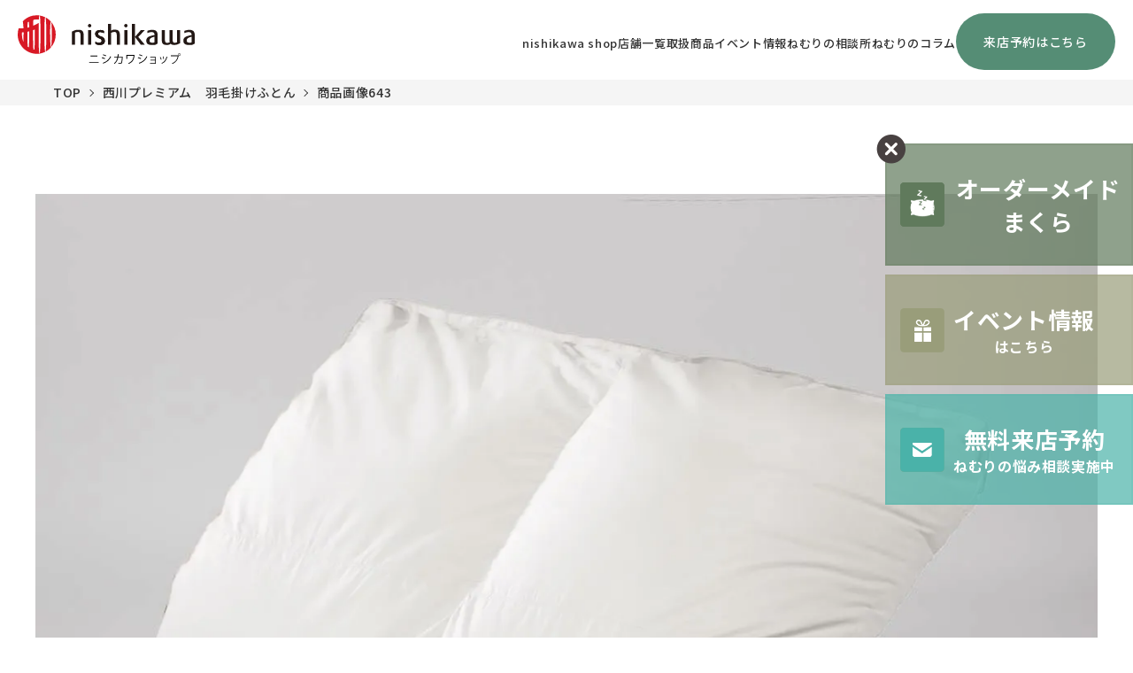

--- FILE ---
content_type: text/html; charset=UTF-8
request_url: https://nishikawa-nemrium.jp/item/3252/attachment/3256/
body_size: 11737
content:
<!DOCTYPE html>
<html dir="ltr" lang="ja" prefix="og: https://ogp.me/ns#"><head>
<!-- Google Tag Manager -->
<script>(function(w,d,s,l,i){w[l]=w[l]||[];w[l].push({'gtm.start':
new Date().getTime(),event:'gtm.js'});var f=d.getElementsByTagName(s)[0],
j=d.createElement(s),dl=l!='dataLayer'?'&l='+l:'';j.async=true;j.src=
'https://www.googletagmanager.com/gtm.js?id='+i+dl;f.parentNode.insertBefore(j,f);
})(window,document,'script','dataLayer','GTM-NLM9RNL');</script>
<!-- End Google Tag Manager -->
<meta charset="utf-8">
<meta name="viewport" content="width=device-width, initial-scale=0.7,maximum-scale=2,minimum-scale=0.6">

	<style>img:is([sizes="auto" i], [sizes^="auto," i]) { contain-intrinsic-size: 3000px 1500px }</style>
	
		<!-- All in One SEO 4.8.8 - aioseo.com -->
		<title>商品画像643 | nishikawaショップ｜ 布団・枕・寝具の西川公式ショップ</title>
	<meta name="description" content="西川プレミアム 羽毛掛けふとん" />
	<meta name="robots" content="max-image-preview:large" />
	<meta name="author" content="スリープマスター編集部"/>
	<link rel="canonical" href="https://nishikawa-nemrium.jp/item/3252/attachment/3256/" />
	<meta name="generator" content="All in One SEO (AIOSEO) 4.8.8" />
		<meta property="og:locale" content="ja_JP" />
		<meta property="og:site_name" content="nishikawaショップ｜ 布団・枕・寝具の西川公式ショップ |" />
		<meta property="og:type" content="article" />
		<meta property="og:title" content="商品画像643 | nishikawaショップ｜ 布団・枕・寝具の西川公式ショップ" />
		<meta property="og:description" content="西川プレミアム 羽毛掛けふとん" />
		<meta property="og:url" content="https://nishikawa-nemrium.jp/item/3252/attachment/3256/" />
		<meta property="og:image" content="https://nishikawa-nemrium.jp/wp-content/uploads/2025/12/nishikawa_logo.jpg" />
		<meta property="og:image:secure_url" content="https://nishikawa-nemrium.jp/wp-content/uploads/2025/12/nishikawa_logo.jpg" />
		<meta property="og:image:width" content="700" />
		<meta property="og:image:height" content="700" />
		<meta property="article:published_time" content="2023-11-14T05:45:27+00:00" />
		<meta property="article:modified_time" content="2023-11-14T05:46:07+00:00" />
		<meta name="twitter:card" content="summary_large_image" />
		<meta name="twitter:title" content="商品画像643 | nishikawaショップ｜ 布団・枕・寝具の西川公式ショップ" />
		<meta name="twitter:description" content="西川プレミアム 羽毛掛けふとん" />
		<meta name="twitter:image" content="https://nishikawa-nemrium.jp/wp-content/uploads/2023/11/643.jpg" />
		<script type="application/ld+json" class="aioseo-schema">
			{"@context":"https:\/\/schema.org","@graph":[{"@type":"BreadcrumbList","@id":"https:\/\/nishikawa-nemrium.jp\/item\/3252\/attachment\/3256\/#breadcrumblist","itemListElement":[{"@type":"ListItem","@id":"https:\/\/nishikawa-nemrium.jp#listItem","position":1,"name":"\u30db\u30fc\u30e0","item":"https:\/\/nishikawa-nemrium.jp","nextItem":{"@type":"ListItem","@id":"https:\/\/nishikawa-nemrium.jp\/item\/3252\/attachment\/3256\/#listItem","name":"\u5546\u54c1\u753b\u50cf643"}},{"@type":"ListItem","@id":"https:\/\/nishikawa-nemrium.jp\/item\/3252\/attachment\/3256\/#listItem","position":2,"name":"\u5546\u54c1\u753b\u50cf643","previousItem":{"@type":"ListItem","@id":"https:\/\/nishikawa-nemrium.jp#listItem","name":"\u30db\u30fc\u30e0"}}]},{"@type":"ItemPage","@id":"https:\/\/nishikawa-nemrium.jp\/item\/3252\/attachment\/3256\/#itempage","url":"https:\/\/nishikawa-nemrium.jp\/item\/3252\/attachment\/3256\/","name":"\u5546\u54c1\u753b\u50cf643 | nishikawa\u30b7\u30e7\u30c3\u30d7\uff5c \u5e03\u56e3\u30fb\u6795\u30fb\u5bdd\u5177\u306e\u897f\u5ddd\u516c\u5f0f\u30b7\u30e7\u30c3\u30d7","description":"\u897f\u5ddd\u30d7\u30ec\u30df\u30a2\u30e0 \u7fbd\u6bdb\u639b\u3051\u3075\u3068\u3093","inLanguage":"ja","isPartOf":{"@id":"https:\/\/nishikawa-nemrium.jp\/#website"},"breadcrumb":{"@id":"https:\/\/nishikawa-nemrium.jp\/item\/3252\/attachment\/3256\/#breadcrumblist"},"author":{"@id":"https:\/\/nishikawa-nemrium.jp\/author\/admin\/#author"},"creator":{"@id":"https:\/\/nishikawa-nemrium.jp\/author\/admin\/#author"},"datePublished":"2023-11-14T14:45:27+09:00","dateModified":"2023-11-14T14:46:07+09:00"},{"@type":"Organization","@id":"https:\/\/nishikawa-nemrium.jp\/#organization","name":"\u30cd\u30e0\u30ea\u30a6\u30e0 \u5e03\u56e3\u30fb\u6795\u30fb\u5bdd\u5177\u306e\u897f\u5ddd\u516c\u5f0f\u30b7\u30e7\u30c3\u30d7","url":"https:\/\/nishikawa-nemrium.jp\/"},{"@type":"Person","@id":"https:\/\/nishikawa-nemrium.jp\/author\/admin\/#author","url":"https:\/\/nishikawa-nemrium.jp\/author\/admin\/","name":"\u30b9\u30ea\u30fc\u30d7\u30de\u30b9\u30bf\u30fc\u7de8\u96c6\u90e8","image":{"@type":"ImageObject","@id":"https:\/\/nishikawa-nemrium.jp\/item\/3252\/attachment\/3256\/#authorImage","url":"https:\/\/secure.gravatar.com\/avatar\/11d8c32670a8e174b03560f5e70ef570644e870f4d22e240a764a36565ba3bb8?s=96&d=mm&r=g","width":96,"height":96,"caption":"\u30b9\u30ea\u30fc\u30d7\u30de\u30b9\u30bf\u30fc\u7de8\u96c6\u90e8"}},{"@type":"WebSite","@id":"https:\/\/nishikawa-nemrium.jp\/#website","url":"https:\/\/nishikawa-nemrium.jp\/","name":"\u30cd\u30e0\u30ea\u30a6\u30e0 \u5e03\u56e3\u30fb\u6795\u30fb\u5bdd\u5177\u306e\u897f\u5ddd\u516c\u5f0f\u30b7\u30e7\u30c3\u30d7","inLanguage":"ja","publisher":{"@id":"https:\/\/nishikawa-nemrium.jp\/#organization"}}]}
		</script>
		<!-- All in One SEO -->

<script type="text/javascript" id="wpp-js" src="https://nishikawa-nemrium.jp/wp-content/plugins/wordpress-popular-posts/assets/js/wpp.min.js?ver=7.3.5" data-sampling="0" data-sampling-rate="100" data-api-url="https://nishikawa-nemrium.jp/wp-json/wordpress-popular-posts" data-post-id="3256" data-token="d3d9306b1e" data-lang="0" data-debug="0"></script>
<link rel="alternate" type="application/rss+xml" title="nishikawaショップ｜ 布団・枕・寝具の西川公式ショップ &raquo; 商品画像643 のコメントのフィード" href="https://nishikawa-nemrium.jp/item/3252/attachment/3256/feed/" />
<style id='classic-theme-styles-inline-css' type='text/css'>
/*! This file is auto-generated */
.wp-block-button__link{color:#fff;background-color:#32373c;border-radius:9999px;box-shadow:none;text-decoration:none;padding:calc(.667em + 2px) calc(1.333em + 2px);font-size:1.125em}.wp-block-file__button{background:#32373c;color:#fff;text-decoration:none}
</style>
<style id='global-styles-inline-css' type='text/css'>
:root{--wp--preset--aspect-ratio--square: 1;--wp--preset--aspect-ratio--4-3: 4/3;--wp--preset--aspect-ratio--3-4: 3/4;--wp--preset--aspect-ratio--3-2: 3/2;--wp--preset--aspect-ratio--2-3: 2/3;--wp--preset--aspect-ratio--16-9: 16/9;--wp--preset--aspect-ratio--9-16: 9/16;--wp--preset--color--black: #000000;--wp--preset--color--cyan-bluish-gray: #abb8c3;--wp--preset--color--white: #ffffff;--wp--preset--color--pale-pink: #f78da7;--wp--preset--color--vivid-red: #cf2e2e;--wp--preset--color--luminous-vivid-orange: #ff6900;--wp--preset--color--luminous-vivid-amber: #fcb900;--wp--preset--color--light-green-cyan: #7bdcb5;--wp--preset--color--vivid-green-cyan: #00d084;--wp--preset--color--pale-cyan-blue: #8ed1fc;--wp--preset--color--vivid-cyan-blue: #0693e3;--wp--preset--color--vivid-purple: #9b51e0;--wp--preset--gradient--vivid-cyan-blue-to-vivid-purple: linear-gradient(135deg,rgba(6,147,227,1) 0%,rgb(155,81,224) 100%);--wp--preset--gradient--light-green-cyan-to-vivid-green-cyan: linear-gradient(135deg,rgb(122,220,180) 0%,rgb(0,208,130) 100%);--wp--preset--gradient--luminous-vivid-amber-to-luminous-vivid-orange: linear-gradient(135deg,rgba(252,185,0,1) 0%,rgba(255,105,0,1) 100%);--wp--preset--gradient--luminous-vivid-orange-to-vivid-red: linear-gradient(135deg,rgba(255,105,0,1) 0%,rgb(207,46,46) 100%);--wp--preset--gradient--very-light-gray-to-cyan-bluish-gray: linear-gradient(135deg,rgb(238,238,238) 0%,rgb(169,184,195) 100%);--wp--preset--gradient--cool-to-warm-spectrum: linear-gradient(135deg,rgb(74,234,220) 0%,rgb(151,120,209) 20%,rgb(207,42,186) 40%,rgb(238,44,130) 60%,rgb(251,105,98) 80%,rgb(254,248,76) 100%);--wp--preset--gradient--blush-light-purple: linear-gradient(135deg,rgb(255,206,236) 0%,rgb(152,150,240) 100%);--wp--preset--gradient--blush-bordeaux: linear-gradient(135deg,rgb(254,205,165) 0%,rgb(254,45,45) 50%,rgb(107,0,62) 100%);--wp--preset--gradient--luminous-dusk: linear-gradient(135deg,rgb(255,203,112) 0%,rgb(199,81,192) 50%,rgb(65,88,208) 100%);--wp--preset--gradient--pale-ocean: linear-gradient(135deg,rgb(255,245,203) 0%,rgb(182,227,212) 50%,rgb(51,167,181) 100%);--wp--preset--gradient--electric-grass: linear-gradient(135deg,rgb(202,248,128) 0%,rgb(113,206,126) 100%);--wp--preset--gradient--midnight: linear-gradient(135deg,rgb(2,3,129) 0%,rgb(40,116,252) 100%);--wp--preset--font-size--small: 13px;--wp--preset--font-size--medium: 20px;--wp--preset--font-size--large: 36px;--wp--preset--font-size--x-large: 42px;--wp--preset--spacing--20: 0.44rem;--wp--preset--spacing--30: 0.67rem;--wp--preset--spacing--40: 1rem;--wp--preset--spacing--50: 1.5rem;--wp--preset--spacing--60: 2.25rem;--wp--preset--spacing--70: 3.38rem;--wp--preset--spacing--80: 5.06rem;--wp--preset--shadow--natural: 6px 6px 9px rgba(0, 0, 0, 0.2);--wp--preset--shadow--deep: 12px 12px 50px rgba(0, 0, 0, 0.4);--wp--preset--shadow--sharp: 6px 6px 0px rgba(0, 0, 0, 0.2);--wp--preset--shadow--outlined: 6px 6px 0px -3px rgba(255, 255, 255, 1), 6px 6px rgba(0, 0, 0, 1);--wp--preset--shadow--crisp: 6px 6px 0px rgba(0, 0, 0, 1);}:where(.is-layout-flex){gap: 0.5em;}:where(.is-layout-grid){gap: 0.5em;}body .is-layout-flex{display: flex;}.is-layout-flex{flex-wrap: wrap;align-items: center;}.is-layout-flex > :is(*, div){margin: 0;}body .is-layout-grid{display: grid;}.is-layout-grid > :is(*, div){margin: 0;}:where(.wp-block-columns.is-layout-flex){gap: 2em;}:where(.wp-block-columns.is-layout-grid){gap: 2em;}:where(.wp-block-post-template.is-layout-flex){gap: 1.25em;}:where(.wp-block-post-template.is-layout-grid){gap: 1.25em;}.has-black-color{color: var(--wp--preset--color--black) !important;}.has-cyan-bluish-gray-color{color: var(--wp--preset--color--cyan-bluish-gray) !important;}.has-white-color{color: var(--wp--preset--color--white) !important;}.has-pale-pink-color{color: var(--wp--preset--color--pale-pink) !important;}.has-vivid-red-color{color: var(--wp--preset--color--vivid-red) !important;}.has-luminous-vivid-orange-color{color: var(--wp--preset--color--luminous-vivid-orange) !important;}.has-luminous-vivid-amber-color{color: var(--wp--preset--color--luminous-vivid-amber) !important;}.has-light-green-cyan-color{color: var(--wp--preset--color--light-green-cyan) !important;}.has-vivid-green-cyan-color{color: var(--wp--preset--color--vivid-green-cyan) !important;}.has-pale-cyan-blue-color{color: var(--wp--preset--color--pale-cyan-blue) !important;}.has-vivid-cyan-blue-color{color: var(--wp--preset--color--vivid-cyan-blue) !important;}.has-vivid-purple-color{color: var(--wp--preset--color--vivid-purple) !important;}.has-black-background-color{background-color: var(--wp--preset--color--black) !important;}.has-cyan-bluish-gray-background-color{background-color: var(--wp--preset--color--cyan-bluish-gray) !important;}.has-white-background-color{background-color: var(--wp--preset--color--white) !important;}.has-pale-pink-background-color{background-color: var(--wp--preset--color--pale-pink) !important;}.has-vivid-red-background-color{background-color: var(--wp--preset--color--vivid-red) !important;}.has-luminous-vivid-orange-background-color{background-color: var(--wp--preset--color--luminous-vivid-orange) !important;}.has-luminous-vivid-amber-background-color{background-color: var(--wp--preset--color--luminous-vivid-amber) !important;}.has-light-green-cyan-background-color{background-color: var(--wp--preset--color--light-green-cyan) !important;}.has-vivid-green-cyan-background-color{background-color: var(--wp--preset--color--vivid-green-cyan) !important;}.has-pale-cyan-blue-background-color{background-color: var(--wp--preset--color--pale-cyan-blue) !important;}.has-vivid-cyan-blue-background-color{background-color: var(--wp--preset--color--vivid-cyan-blue) !important;}.has-vivid-purple-background-color{background-color: var(--wp--preset--color--vivid-purple) !important;}.has-black-border-color{border-color: var(--wp--preset--color--black) !important;}.has-cyan-bluish-gray-border-color{border-color: var(--wp--preset--color--cyan-bluish-gray) !important;}.has-white-border-color{border-color: var(--wp--preset--color--white) !important;}.has-pale-pink-border-color{border-color: var(--wp--preset--color--pale-pink) !important;}.has-vivid-red-border-color{border-color: var(--wp--preset--color--vivid-red) !important;}.has-luminous-vivid-orange-border-color{border-color: var(--wp--preset--color--luminous-vivid-orange) !important;}.has-luminous-vivid-amber-border-color{border-color: var(--wp--preset--color--luminous-vivid-amber) !important;}.has-light-green-cyan-border-color{border-color: var(--wp--preset--color--light-green-cyan) !important;}.has-vivid-green-cyan-border-color{border-color: var(--wp--preset--color--vivid-green-cyan) !important;}.has-pale-cyan-blue-border-color{border-color: var(--wp--preset--color--pale-cyan-blue) !important;}.has-vivid-cyan-blue-border-color{border-color: var(--wp--preset--color--vivid-cyan-blue) !important;}.has-vivid-purple-border-color{border-color: var(--wp--preset--color--vivid-purple) !important;}.has-vivid-cyan-blue-to-vivid-purple-gradient-background{background: var(--wp--preset--gradient--vivid-cyan-blue-to-vivid-purple) !important;}.has-light-green-cyan-to-vivid-green-cyan-gradient-background{background: var(--wp--preset--gradient--light-green-cyan-to-vivid-green-cyan) !important;}.has-luminous-vivid-amber-to-luminous-vivid-orange-gradient-background{background: var(--wp--preset--gradient--luminous-vivid-amber-to-luminous-vivid-orange) !important;}.has-luminous-vivid-orange-to-vivid-red-gradient-background{background: var(--wp--preset--gradient--luminous-vivid-orange-to-vivid-red) !important;}.has-very-light-gray-to-cyan-bluish-gray-gradient-background{background: var(--wp--preset--gradient--very-light-gray-to-cyan-bluish-gray) !important;}.has-cool-to-warm-spectrum-gradient-background{background: var(--wp--preset--gradient--cool-to-warm-spectrum) !important;}.has-blush-light-purple-gradient-background{background: var(--wp--preset--gradient--blush-light-purple) !important;}.has-blush-bordeaux-gradient-background{background: var(--wp--preset--gradient--blush-bordeaux) !important;}.has-luminous-dusk-gradient-background{background: var(--wp--preset--gradient--luminous-dusk) !important;}.has-pale-ocean-gradient-background{background: var(--wp--preset--gradient--pale-ocean) !important;}.has-electric-grass-gradient-background{background: var(--wp--preset--gradient--electric-grass) !important;}.has-midnight-gradient-background{background: var(--wp--preset--gradient--midnight) !important;}.has-small-font-size{font-size: var(--wp--preset--font-size--small) !important;}.has-medium-font-size{font-size: var(--wp--preset--font-size--medium) !important;}.has-large-font-size{font-size: var(--wp--preset--font-size--large) !important;}.has-x-large-font-size{font-size: var(--wp--preset--font-size--x-large) !important;}
:where(.wp-block-post-template.is-layout-flex){gap: 1.25em;}:where(.wp-block-post-template.is-layout-grid){gap: 1.25em;}
:where(.wp-block-columns.is-layout-flex){gap: 2em;}:where(.wp-block-columns.is-layout-grid){gap: 2em;}
:root :where(.wp-block-pullquote){font-size: 1.5em;line-height: 1.6;}
</style>
<link rel='stylesheet' id='toc-screen-css' href='https://nishikawa-nemrium.jp/wp-content/plugins/table-of-contents-plus/screen.min.css' type='text/css' media='all' />
<link rel='stylesheet' id='vlp-public-css' href='https://nishikawa-nemrium.jp/wp-content/plugins/visual-link-preview/dist/public.css' type='text/css' media='all' />
<link rel='stylesheet' id='wordpress-popular-posts-css-css' href='https://nishikawa-nemrium.jp/wp-content/plugins/wordpress-popular-posts/assets/css/wpp.css' type='text/css' media='all' />
<link rel='stylesheet' id='fancybox-css' href='https://nishikawa-nemrium.jp/wp-content/plugins/easy-fancybox/fancybox/1.5.4/jquery.fancybox.min.css' type='text/css' media='screen' />
<script type="text/javascript" src="https://nishikawa-nemrium.jp/wp-includes/js/jquery/jquery.min.js" id="jquery-core-js"></script>
<script type="text/javascript" src="https://nishikawa-nemrium.jp/wp-includes/js/jquery/jquery-migrate.min.js" id="jquery-migrate-js"></script>
<script type="text/javascript" id="3d-flip-book-client-locale-loader-js-extra">
/* <![CDATA[ */
var FB3D_CLIENT_LOCALE = {"ajaxurl":"https:\/\/nishikawa-nemrium.jp\/wp-admin\/admin-ajax.php","dictionary":{"Table of contents":"Table of contents","Close":"Close","Bookmarks":"Bookmarks","Thumbnails":"Thumbnails","Search":"Search","Share":"Share","Facebook":"Facebook","Twitter":"Twitter","Email":"Email","Play":"Play","Previous page":"Previous page","Next page":"Next page","Zoom in":"Zoom in","Zoom out":"Zoom out","Fit view":"Fit view","Auto play":"Auto play","Full screen":"Full screen","More":"More","Smart pan":"Smart pan","Single page":"Single page","Sounds":"Sounds","Stats":"Stats","Print":"Print","Download":"Download","Goto first page":"Goto first page","Goto last page":"Goto last page"},"images":"https:\/\/nishikawa-nemrium.jp\/wp-content\/plugins\/interactive-3d-flipbook-powered-physics-engine\/assets\/images\/","jsData":{"urls":[],"posts":{"ids_mis":[],"ids":[]},"pages":[],"firstPages":[],"bookCtrlProps":[],"bookTemplates":[]},"key":"3d-flip-book","pdfJS":{"pdfJsLib":"https:\/\/nishikawa-nemrium.jp\/wp-content\/plugins\/interactive-3d-flipbook-powered-physics-engine\/assets\/js\/pdf.min.js?ver=4.3.136","pdfJsWorker":"https:\/\/nishikawa-nemrium.jp\/wp-content\/plugins\/interactive-3d-flipbook-powered-physics-engine\/assets\/js\/pdf.worker.js?ver=4.3.136","stablePdfJsLib":"https:\/\/nishikawa-nemrium.jp\/wp-content\/plugins\/interactive-3d-flipbook-powered-physics-engine\/assets\/js\/stable\/pdf.min.js?ver=2.5.207","stablePdfJsWorker":"https:\/\/nishikawa-nemrium.jp\/wp-content\/plugins\/interactive-3d-flipbook-powered-physics-engine\/assets\/js\/stable\/pdf.worker.js?ver=2.5.207","pdfJsCMapUrl":"https:\/\/nishikawa-nemrium.jp\/wp-content\/plugins\/interactive-3d-flipbook-powered-physics-engine\/assets\/cmaps\/"},"cacheurl":"https:\/\/nishikawa-nemrium.jp\/wp-content\/uploads\/3d-flip-book\/cache\/","pluginsurl":"https:\/\/nishikawa-nemrium.jp\/wp-content\/plugins\/","pluginurl":"https:\/\/nishikawa-nemrium.jp\/wp-content\/plugins\/interactive-3d-flipbook-powered-physics-engine\/","thumbnailSize":{"width":"150","height":"150"},"version":"1.16.16"};
/* ]]> */
</script>
<script type="text/javascript" src="https://nishikawa-nemrium.jp/wp-content/plugins/interactive-3d-flipbook-powered-physics-engine/assets/js/client-locale-loader.js" id="3d-flip-book-client-locale-loader-js" async="async" data-wp-strategy="async"></script>
<link rel="https://api.w.org/" href="https://nishikawa-nemrium.jp/wp-json/" /><link rel="alternate" title="JSON" type="application/json" href="https://nishikawa-nemrium.jp/wp-json/wp/v2/media/3256" /><link rel="EditURI" type="application/rsd+xml" title="RSD" href="https://nishikawa-nemrium.jp/xmlrpc.php?rsd" />
<link rel='shortlink' href='https://nishikawa-nemrium.jp/?p=3256' />
<link rel="alternate" title="oEmbed (JSON)" type="application/json+oembed" href="https://nishikawa-nemrium.jp/wp-json/oembed/1.0/embed?url=https%3A%2F%2Fnishikawa-nemrium.jp%2Fitem%2F3252%2Fattachment%2F3256%2F" />
<link rel="alternate" title="oEmbed (XML)" type="text/xml+oembed" href="https://nishikawa-nemrium.jp/wp-json/oembed/1.0/embed?url=https%3A%2F%2Fnishikawa-nemrium.jp%2Fitem%2F3252%2Fattachment%2F3256%2F&#038;format=xml" />
            <style id="wpp-loading-animation-styles">@-webkit-keyframes bgslide{from{background-position-x:0}to{background-position-x:-200%}}@keyframes bgslide{from{background-position-x:0}to{background-position-x:-200%}}.wpp-widget-block-placeholder,.wpp-shortcode-placeholder{margin:0 auto;width:60px;height:3px;background:#dd3737;background:linear-gradient(90deg,#dd3737 0%,#571313 10%,#dd3737 100%);background-size:200% auto;border-radius:3px;-webkit-animation:bgslide 1s infinite linear;animation:bgslide 1s infinite linear}</style>
            <link rel="icon" type="image/vnd.microsoft.icon" href="https://nishikawa-nemrium.jp/wp-content/themes/sora/images/common/favicon.ico">
<link rel="icon" type="image/vnd.microsoft.icon" href="https://nishikawa-nemrium.jp/wp-content/themes/sora/images/common/favicon.ico">
<link rel="apple-touch-icon" sizes="180x180" href="https://nishikawa-nemrium.jp/wp-content/themes/sora/images/common/apple-touch-icon.png" />
<link rel="icon" type="image/png" href="https://nishikawa-nemrium.jp/wp-content/themes/sora/images/common/favicon-32x32.png" sizes="32x32" />
<link rel="icon" type="image/png" href="https://nishikawa-nemrium.jp/wp-content/themes/sora/images/common/favicon-16x16.png" sizes="16x16" />
    <link rel="apple-touch-icon" href="https://nishikawa-nemrium.jp/wp-content/themes/sora/images/common/apple-touch-icon.png">
    <link rel="stylesheet" href="https://cdn.jsdelivr.net/npm/yakuhanjp@3.4.1/dist/css/yakuhanjp-narrow.min.css">
    <link rel="preload" href="https://nishikawa-nemrium.jp/wp-content/themes/sora/css/layout.css" as="style" onload="this.onload=null;this.rel='stylesheet'">    
    <noscript><link rel="stylesheet" href="https://nishikawa-nemrium.jp/wp-content/themes/sora/css/layout.css"></noscript> 
    <link href="https://nishikawa-nemrium.jp/wp-content/themes/sora/css/first.css" rel="stylesheet" type="text/css" />

    <script>
    window.WebFontConfig = {
        google: { families: [
            'Noto+Sans+JP:400,500,600,700,800,900',
			'Noto+Serif+JP:400,500,600,700,800,900',
			'Libre+Caslon+Display:400,500'
        ] },
        active: function() {
          sessionStorage.fonts = true;
        }
    };

    (function() {
        var wf = document.createElement('script');
        wf.src = 'https://ajax.googleapis.com/ajax/libs/webfont/1.6.26/webfont.js';
        wf.type = 'text/javascript';
        wf.async = 'true';
        var s = document.getElementsByTagName('script')[0];
        s.parentNode.insertBefore(wf, s);
    })();
    </script>

        <link rel="preload" href="https://nishikawa-nemrium.jp/wp-content/themes/sora/css/page.css" as="style" onload="this.onload=null;this.rel='stylesheet'">
    <noscript><link rel="stylesheet" href="https://nishikawa-nemrium.jp/wp-content/themes/sora/css/page.css"></noscript>
        <link rel="preload" href="https://nishikawa-nemrium.jp/wp-content/themes/sora/css/single.css" as="style" onload="this.onload=null;this.rel='stylesheet'">
    <noscript><link rel="stylesheet" href="https://nishikawa-nemrium.jp/wp-content/themes/sora/css/single.css"></noscript>
    <style type="text/css">.recentcomments a{display:inline !important;padding:0 !important;margin:0 !important;}</style><style type="text/css">.saboxplugin-wrap{-webkit-box-sizing:border-box;-moz-box-sizing:border-box;-ms-box-sizing:border-box;box-sizing:border-box;border:1px solid #eee;width:100%;clear:both;display:block;overflow:hidden;word-wrap:break-word;position:relative}.saboxplugin-wrap .saboxplugin-gravatar{float:left;padding:0 20px 20px 20px}.saboxplugin-wrap .saboxplugin-gravatar img{max-width:100px;height:auto;border-radius:0;}.saboxplugin-wrap .saboxplugin-authorname{font-size:18px;line-height:1;margin:20px 0 0 20px;display:block}.saboxplugin-wrap .saboxplugin-authorname a{text-decoration:none}.saboxplugin-wrap .saboxplugin-authorname a:focus{outline:0}.saboxplugin-wrap .saboxplugin-desc{display:block;margin:5px 20px}.saboxplugin-wrap .saboxplugin-desc a{text-decoration:underline}.saboxplugin-wrap .saboxplugin-desc p{margin:5px 0 12px}.saboxplugin-wrap .saboxplugin-web{margin:0 20px 15px;text-align:left}.saboxplugin-wrap .sab-web-position{text-align:right}.saboxplugin-wrap .saboxplugin-web a{color:#ccc;text-decoration:none}.saboxplugin-wrap .saboxplugin-socials{position:relative;display:block;background:#fcfcfc;padding:5px;border-top:1px solid #eee}.saboxplugin-wrap .saboxplugin-socials a svg{width:20px;height:20px}.saboxplugin-wrap .saboxplugin-socials a svg .st2{fill:#fff; transform-origin:center center;}.saboxplugin-wrap .saboxplugin-socials a svg .st1{fill:rgba(0,0,0,.3)}.saboxplugin-wrap .saboxplugin-socials a:hover{opacity:.8;-webkit-transition:opacity .4s;-moz-transition:opacity .4s;-o-transition:opacity .4s;transition:opacity .4s;box-shadow:none!important;-webkit-box-shadow:none!important}.saboxplugin-wrap .saboxplugin-socials .saboxplugin-icon-color{box-shadow:none;padding:0;border:0;-webkit-transition:opacity .4s;-moz-transition:opacity .4s;-o-transition:opacity .4s;transition:opacity .4s;display:inline-block;color:#fff;font-size:0;text-decoration:inherit;margin:5px;-webkit-border-radius:0;-moz-border-radius:0;-ms-border-radius:0;-o-border-radius:0;border-radius:0;overflow:hidden}.saboxplugin-wrap .saboxplugin-socials .saboxplugin-icon-grey{text-decoration:inherit;box-shadow:none;position:relative;display:-moz-inline-stack;display:inline-block;vertical-align:middle;zoom:1;margin:10px 5px;color:#444;fill:#444}.clearfix:after,.clearfix:before{content:' ';display:table;line-height:0;clear:both}.ie7 .clearfix{zoom:1}.saboxplugin-socials.sabox-colored .saboxplugin-icon-color .sab-twitch{border-color:#38245c}.saboxplugin-socials.sabox-colored .saboxplugin-icon-color .sab-behance{border-color:#003eb0}.saboxplugin-socials.sabox-colored .saboxplugin-icon-color .sab-deviantart{border-color:#036824}.saboxplugin-socials.sabox-colored .saboxplugin-icon-color .sab-digg{border-color:#00327c}.saboxplugin-socials.sabox-colored .saboxplugin-icon-color .sab-dribbble{border-color:#ba1655}.saboxplugin-socials.sabox-colored .saboxplugin-icon-color .sab-facebook{border-color:#1e2e4f}.saboxplugin-socials.sabox-colored .saboxplugin-icon-color .sab-flickr{border-color:#003576}.saboxplugin-socials.sabox-colored .saboxplugin-icon-color .sab-github{border-color:#264874}.saboxplugin-socials.sabox-colored .saboxplugin-icon-color .sab-google{border-color:#0b51c5}.saboxplugin-socials.sabox-colored .saboxplugin-icon-color .sab-html5{border-color:#902e13}.saboxplugin-socials.sabox-colored .saboxplugin-icon-color .sab-instagram{border-color:#1630aa}.saboxplugin-socials.sabox-colored .saboxplugin-icon-color .sab-linkedin{border-color:#00344f}.saboxplugin-socials.sabox-colored .saboxplugin-icon-color .sab-pinterest{border-color:#5b040e}.saboxplugin-socials.sabox-colored .saboxplugin-icon-color .sab-reddit{border-color:#992900}.saboxplugin-socials.sabox-colored .saboxplugin-icon-color .sab-rss{border-color:#a43b0a}.saboxplugin-socials.sabox-colored .saboxplugin-icon-color .sab-sharethis{border-color:#5d8420}.saboxplugin-socials.sabox-colored .saboxplugin-icon-color .sab-soundcloud{border-color:#995200}.saboxplugin-socials.sabox-colored .saboxplugin-icon-color .sab-spotify{border-color:#0f612c}.saboxplugin-socials.sabox-colored .saboxplugin-icon-color .sab-stackoverflow{border-color:#a95009}.saboxplugin-socials.sabox-colored .saboxplugin-icon-color .sab-steam{border-color:#006388}.saboxplugin-socials.sabox-colored .saboxplugin-icon-color .sab-user_email{border-color:#b84e05}.saboxplugin-socials.sabox-colored .saboxplugin-icon-color .sab-tumblr{border-color:#10151b}.saboxplugin-socials.sabox-colored .saboxplugin-icon-color .sab-twitter{border-color:#0967a0}.saboxplugin-socials.sabox-colored .saboxplugin-icon-color .sab-vimeo{border-color:#0d7091}.saboxplugin-socials.sabox-colored .saboxplugin-icon-color .sab-windows{border-color:#003f71}.saboxplugin-socials.sabox-colored .saboxplugin-icon-color .sab-whatsapp{border-color:#003f71}.saboxplugin-socials.sabox-colored .saboxplugin-icon-color .sab-wordpress{border-color:#0f3647}.saboxplugin-socials.sabox-colored .saboxplugin-icon-color .sab-yahoo{border-color:#14002d}.saboxplugin-socials.sabox-colored .saboxplugin-icon-color .sab-youtube{border-color:#900}.saboxplugin-socials.sabox-colored .saboxplugin-icon-color .sab-xing{border-color:#000202}.saboxplugin-socials.sabox-colored .saboxplugin-icon-color .sab-mixcloud{border-color:#2475a0}.saboxplugin-socials.sabox-colored .saboxplugin-icon-color .sab-vk{border-color:#243549}.saboxplugin-socials.sabox-colored .saboxplugin-icon-color .sab-medium{border-color:#00452c}.saboxplugin-socials.sabox-colored .saboxplugin-icon-color .sab-quora{border-color:#420e00}.saboxplugin-socials.sabox-colored .saboxplugin-icon-color .sab-meetup{border-color:#9b181c}.saboxplugin-socials.sabox-colored .saboxplugin-icon-color .sab-goodreads{border-color:#000}.saboxplugin-socials.sabox-colored .saboxplugin-icon-color .sab-snapchat{border-color:#999700}.saboxplugin-socials.sabox-colored .saboxplugin-icon-color .sab-500px{border-color:#00557f}.saboxplugin-socials.sabox-colored .saboxplugin-icon-color .sab-mastodont{border-color:#185886}.sabox-plus-item{margin-bottom:20px}@media screen and (max-width:480px){.saboxplugin-wrap{text-align:center}.saboxplugin-wrap .saboxplugin-gravatar{float:none;padding:20px 0;text-align:center;margin:0 auto;display:block}.saboxplugin-wrap .saboxplugin-gravatar img{float:none;display:inline-block;display:-moz-inline-stack;vertical-align:middle;zoom:1}.saboxplugin-wrap .saboxplugin-desc{margin:0 10px 20px;text-align:center}.saboxplugin-wrap .saboxplugin-authorname{text-align:center;margin:10px 0 20px}}body .saboxplugin-authorname a,body .saboxplugin-authorname a:hover{box-shadow:none;-webkit-box-shadow:none}a.sab-profile-edit{font-size:16px!important;line-height:1!important}.sab-edit-settings a,a.sab-profile-edit{color:#0073aa!important;box-shadow:none!important;-webkit-box-shadow:none!important}.sab-edit-settings{margin-right:15px;position:absolute;right:0;z-index:2;bottom:10px;line-height:20px}.sab-edit-settings i{margin-left:5px}.saboxplugin-socials{line-height:1!important}.rtl .saboxplugin-wrap .saboxplugin-gravatar{float:right}.rtl .saboxplugin-wrap .saboxplugin-authorname{display:flex;align-items:center}.rtl .saboxplugin-wrap .saboxplugin-authorname .sab-profile-edit{margin-right:10px}.rtl .sab-edit-settings{right:auto;left:0}img.sab-custom-avatar{max-width:75px;}.saboxplugin-wrap {margin-top:0px; margin-bottom:0px; padding: 0px 0px }.saboxplugin-wrap .saboxplugin-authorname {font-size:18px; line-height:25px;}.saboxplugin-wrap .saboxplugin-desc p, .saboxplugin-wrap .saboxplugin-desc {font-size:14px !important; line-height:21px !important;}.saboxplugin-wrap .saboxplugin-web {font-size:14px;}.saboxplugin-wrap .saboxplugin-socials a svg {width:18px;height:18px;}</style>		<style type="text/css" id="wp-custom-css">
			.ggmap {
position: relative;
padding-bottom: 56.25%;
padding-top: 30px;
height: 0;
overflow: hidden;
}
 
.ggmap iframe,
.ggmap object,
.ggmap embed {
position: absolute;
top: 0;
left: 0;
width: 100%;
height: 100%;
}

.box27 {
    position: relative;
    margin: 2em 0;
    padding: 0.5em 1em;
    border: solid 3px #4AB2A0;
}
.box27 .box-title {
    position: absolute;
    display: inline-block;
    top: -27px;
    left: -3px;
    padding: 0 9px;
    height: 25px;
    line-height: 25px;
    font-size: 17px;
    background: #4AB2A0;
    color: #ffffff;
    font-weight: bold;
    border-radius: 5px 5px 0 0;
}
.box27 p {
    margin: 0; 
    padding: 0;
}

/* スマートフォン用の画像をデフォルトで非表示 */
.pc-image {
    display: block;
}
.sp-image {
    display: none;
}

/* 768px以上のディスプレイでPC用の画像のみ表示 */
@media (min-width: 768px) {
    .pc-image {
        display: block;
    }
    .sp-image {
        display: none;
    }
}

/* 768px未満のディスプレイでスマートフォン用の画像のみ表示 */
@media (max-width: 767px) {
    .pc-image {
        display: none;
    }
    .sp-image {
        display: block;
    }
}		</style>
		<script type="text/javascript">
    (function(c,l,a,r,i,t,y){
        c[a]=c[a]||function(){(c[a].q=c[a].q||[]).push(arguments)};
        t=l.createElement(r);t.async=1;t.src="https://www.clarity.ms/tag/"+i;
        y=l.getElementsByTagName(r)[0];y.parentNode.insertBefore(t,y);
    })(window, document, "clarity", "script", "o5yqlnbudx");
</script>
</head>
<body class="attachment page single">
<!-- Google Tag Manager (noscript) -->
<noscript><iframe src="https://www.googletagmanager.com/ns.html?id=GTM-NLM9RNL"
height="0" width="0" style="display:none;visibility:hidden"></iframe></noscript>
<!-- End Google Tag Manager (noscript) -->

<div class="main">
    <header>
				<div class="headlogo">
		                    <div class='logo' style="width: 200px;">
                    <a href="https://nishikawa-nemrium.jp">
				<img src="https://nishikawa-nemrium.jp/wp-content/themes/sora/images/common/logo.svg" alt="nishikawaショップ｜ 布団・枕・寝具の西川公式ショップ" width="200" height="34">
            </a>
                    </div>
        			
        <div class="pageMain"></div>        		</div>
		
        <div class="rBox">
            <div class="navBox">
                <ul>
                    <li><a href="https://nishikawa-nemrium.jp/shop_list/">nishikawa shop<br class="nav-br-md">店舗一覧</a></li>
                    <li><a href="https://nishikawa-nemrium.jp/item/">取扱商品</a></li>
                    <li><a href="https://nishikawa-nemrium.jp/event/">イベント<br class="nav-br-md">情報</a></li>
                    <li><a href="https://nishikawa-nemrium.jp/consultation/">ねむりの<br class="nav-br-md">相談所</a></li>
                    <li><a href="https://nishikawa-nemrium.jp/column/">ねむりの<br class="nav-br-md">コラム</a></li>
                </ul>
            </div>
            <div class="contactBtn"><a href="https://nishikawa-nemrium.jp/shop_list/">来店予約はこちら</a></div>
        </div>
        <div class="menuBtn">
            <span></span>
            <span></span>
            <span></span>
        </div>
    </header>	
</div>
	
<div class="menus">
	<div class="inner">
		<div class="menuTop">
			<div class="logoBox">
                <div class='logo'>      
                    <img src="https://nishikawa-nemrium.jp/wp-content/themes/sora/images/common/logo.svg" alt="nishikawaショップ｜ 布団・枕・寝具の西川公式ショップ" width="200" height="34">      
                </div>       
            </div>
            <div class="menuBtn">
                <span></span>
                <span></span>
                <span></span>
            </div>
        </div>    		
        <div class="menusBox">
			
			
            <div class="inBox">
				<p class="title"><span>サービスについて</span></p>
				<ul>
					<li><a href="https://nishikawa-nemrium.jp/consultation/">ねむりの相談所</a></li>
					<li><a href="https://nishikawa-nemrium.jp/consultation/#consultation_choice">寝具の選び方</a></li>
					<li><a href="https://nishikawa-nemrium.jp/shop_list/">来店予約（店舗一覧）</a></li>
					<li><a href="https://nishikawa-nemrium.jp/qa/">よくあるご質問</a></li>
				</ul>
			</div>
			<div class="inBox">
				<p class="title"><span>店舗をさがす</span></p>
				<ul>
					<li><a href="https://nishikawa-nemrium.jp/shop_list/#shop1">北海道・東北</a></li>
					<li><a href="https://nishikawa-nemrium.jp/shop_list/#shop2">関東</a></li>
					<li><a href="https://nishikawa-nemrium.jp/shop_list/#shop3">中部</a></li>
					<li><a href="https://nishikawa-nemrium.jp/shop_list/#shop4">近畿</a></li>
					<li><a href="https://nishikawa-nemrium.jp/shop_list/#shop5">中国・四国</a></li>
					<li><a href="https://nishikawa-nemrium.jp/shop_list/#shop6">九州・沖縄</a></li>
				</ul>
			</div>
			<div class="inBox">
				<p class="title"><span>商品をさがす</span></p>
				<ul>
					<li><a href="https://nishikawa-nemrium.jp/item/seasonitem/">シーズンアイテム</a></li>
					<li><a href="https://nishikawa-nemrium.jp/item/pillow/">まくら</a></li>
					<li><a href="https://nishikawa-nemrium.jp/item/bedding/">掛けふとん</a></li>
					<li><a href="https://nishikawa-nemrium.jp/item/futon_bedding/">敷ふとん・マットレス</a></li>
					<li><a href="https://nishikawa-nemrium.jp/item/towel_rack/">タオルケット・毛布</a></li>
					<li><a href="https://nishikawa-nemrium.jp/item/covering/">カバーリング</a></li>
					<li><a href="https://nishikawa-nemrium.jp/item/padsheet/">パッドシーツ</a></li>
					<li><a href="https://nishikawa-nemrium.jp/item/others/">その他</a></li>
				</ul>
			</div>
			<div class="inBox">
				<p class="title"><span>ブランドでさがす</span></p>
				<ul>
					<li><a href="https://www.andfree.jp/" target="_blank">& Free</a></li>
					<li><a href="https://www.airsleep.jp/" target="_blank">AIR</a></li>
					<li><a href="https://www.nishikawa1566.com/contents/keeps/" target="_blank">Keeps</a></li>
					<li><a href="https://nishikawa-nemrium.jp/item/">Konemuri</a></li>					
					<li><a href="https://www.nishikawa1566.com/brands/premium/" target="_blank">nishikawa PREMIUM</a></li>
					<li><a href="https://www.nishikawa1566.com/contents/newmine/" target="_blank">newmine</a></li>
					<li><a href="https://www.nishikawa1566.com/contents/healthyon/" target="_blank">Healthyon</a></li>
				</ul>
			</div>
			<div class="inBox">
				<p class="title"><span>新着情報</span></p>
				<ul>
					<li><a href="https://nishikawa-nemrium.jp/column/">ねむりのコラム</a></li>
					<li><a href="https://nishikawa-nemrium.jp/event/">イベント情報</a></li>
				</ul>
			</div>
			<div class="inBox">
				<p class="title"><span>企業情報</span></p>
				<ul>
					<li><a href="https://nishikawa-nemrium.jp/company/">会社概要</a></li>
					<li><a href="https://www.nishikawa1566.com/privacy/" target="_blank">個人情報保護方針</a></li>
					<li><a href="https://nishikawa-nemrium.jp/privacy-policy/">プライバシーポリシー</a></li>
					<li><a href="https://nishikawa-nemrium.jp/operation_policy/">運営ポリシー</a></li>
					<li><a href="https://www.nishikawa1566.com/privacypolicy/#userdata_external_transmission" target="_blank">情報の外部送信について</a></li>
					<li><a href="https://nishikawa-nemrium.jp/contact/">お問い合わせフォーム</a></li>
				</ul>
			</div>
			
			
			
			
			
        </div>
    </div>
</div>

	
<div class="bread_crumb"><div class='inner'>
	<span class="level-1 top"><a href="https://nishikawa-nemrium.jp/">TOP</a></span>
	<span class="level-2 sub"><a href="https://nishikawa-nemrium.jp/item/3252/">西川プレミアム　羽毛掛けふとん</a></span>
	<span class="level-3 sub tail current">商品画像643</span>
</div></div>
<section id="container" class="clearfix">   <div id='content' class='inner'><img width="1300" height="1300" src="https://nishikawa-nemrium.jp/wp-content/uploads/2023/11/643.jpg" class="attachment-full size-full" alt="" decoding="async" fetchpriority="high" /></div></section>
<div id="page-top"><img src="https://nishikawa-nemrium.jp/wp-content/themes/sora/images/common/page-top.svg" alt="PAGETOP" width="7" height="67"></div>

<div class="floBnr">
	<img src="https://nishikawa-nemrium.jp/wp-content/themes/sora/images/common/closeBtn.png" alt="close" class="close">
	<div class="box3">
        <a href="https://nishikawa-nemrium.jp/orderpillow-LP/" class="btn-open">
			<img src="https://nishikawa-nemrium.jp/wp-content/themes/sora/images/common/icon3.png" alt="オーダーメイドまくら" >
			<div class="tx1">オーダーメイドまくら</div>
		</a>
	</div>
	<div class="box1">
        <a href="https://nishikawa-nemrium.jp/event/?utm_source=event_button&utm_medium=banner&utm_campaign=floatingbanner" class="btn-open">
			<img src="https://nishikawa-nemrium.jp/wp-content/themes/sora/images/common/icon1.png" alt="イベント情報はこちら" >
			<div class="tx1">イベント情報<span>はこちら</span></div>
		</a>
	</div>
	<div class="box2">
		        <a href="https://nishikawa-nemrium.jp/consultation/?&utm_source=raiten_button&utm_medium=banner&utm_campaign=floatingbanner"  class="btn-open">
			<img src="https://nishikawa-nemrium.jp/wp-content/themes/sora/images/common/icon2.png" alt="無料来店予約ねむりの悩み相談実施中" >
			<div>
                <div class="tx1">無料来店予約<span>ねむりの悩み相談実施中</span></div>
			</div>
		</a>
	</div>
</div>


<div class="footSearch">
	<div class="flexBox">
		<div class="in type1 geocode"><a href="https://nishikawa-nemrium.jp/shop_list/?geocode=1"><span>お近くの店舗を探す</span></a></div>
		<div class="in type2"><a href="https://nishikawa-nemrium.jp/shop_list/#area"><span>地域から探す</span></a></div>
	</div>
</div>

<footer>
	<div class="inner">        
		<div class="logo">
            <a href="https://nishikawa-nemrium.jp/">
                <img src="https://nishikawa-nemrium.jp/wp-content/themes/sora/images/common/logo.svg" alt="ネムリウム" width="200" height="34">
            </a>
        </div>
		<div class="flexBox">
			<div class="inBox">
				<p class="title"><span>サービスについて</span></p>
				<ul>
					<li><a href="https://nishikawa-nemrium.jp/consultation/">ねむりの相談所</a></li>
					<li><a href="https://nishikawa-nemrium.jp/consultation/#consultation_choice">寝具の選び方</a></li>
					<li><a href="https://nishikawa-nemrium.jp/shop_list/">来店予約（店舗一覧）</a></li>
					<li><a href="https://nishikawa-nemrium.jp/qa/">よくあるご質問</a></li>
				</ul>
			</div>
			<div class="inBox">
				<p class="title"><span>店舗をさがす</span></p>
				<ul>
					<li><a href="https://nishikawa-nemrium.jp/shop_list/#shop1">北海道・東北</a></li>
					<li><a href="https://nishikawa-nemrium.jp/shop_list/#shop2">関東</a></li>
					<li><a href="https://nishikawa-nemrium.jp/shop_list/#shop3">中部</a></li>
					<li><a href="https://nishikawa-nemrium.jp/shop_list/#shop4">近畿</a></li>
					<li><a href="https://nishikawa-nemrium.jp/shop_list/#shop5">中国・四国</a></li>
					<li><a href="https://nishikawa-nemrium.jp/shop_list/#shop6">九州・沖縄</a></li>
				</ul>
			</div>
			<div class="inBox">
				<p class="title"><span>商品をさがす</span></p>
				<ul>
					<li><a href="https://nishikawa-nemrium.jp/item/pillow/">まくら</a></li>
					<li><a href="https://nishikawa-nemrium.jp/item/bedding/">掛けふとん</a></li>
					<li><a href="https://nishikawa-nemrium.jp/item/futon_bedding/">敷ふとん・マットレス</a></li>
					<li><a href="https://nishikawa-nemrium.jp/item/towel_rack/">タオルケット・毛布</a></li>
					<li><a href="https://nishikawa-nemrium.jp/item/covering/">カバーリング</a></li>
					<li><a href="https://nishikawa-nemrium.jp/item/padsheet/">パッドシーツ</a></li>
					<li><a href="https://nishikawa-nemrium.jp/item/others/">その他</a></li>
				</ul>
			</div>
			<div class="inBox">
				<p class="title"><span>ブランドでさがす</span></p>
				<ul>
					<li><a href="https://nishikawa-nemrium.jp/orderpillow-LP/">オーダーまくら</a></li>
					<li><a href="https://www.andfree.jp/" target="_blank">& Free</a></li>
					<li><a href="https://www.airsleep.jp/" target="_blank">AIR</a></li>
					<li><a href="https://www.nishikawa1566.com/contents/keeps/" target="_blank">Keeps</a></li>
					<li><a href="https://nishikawa-nemrium.jp/item/">Konemuri</a></li>					
					<li><a href="https://www.nishikawa1566.com/brands/premium/" target="_blank">nishikawa PREMIUM</a></li>
					<li><a href="https://www.nishikawa1566.com/contents/newmine/" target="_blank">newmine</a></li>
					<li><a href="https://www.nishikawa1566.com/contents/healthyon/" target="_blank">Healthyon</a></li>
				</ul>
			</div>
			<div class="inBox">
				<p class="title"><span>新着情報</span></p>
				<ul>
					<li><a href="https://nishikawa-nemrium.jp/column/">ねむりのコラム</a></li>
					<li><a href="https://nishikawa-nemrium.jp/event/">イベント情報</a></li>
				</ul>
			</div>
			<div class="inBox">
				<p class="title"><span>企業情報</span></p>
				<ul>
					<li><a href="https://nishikawa-nemrium.jp/company/">会社概要</a></li>
					<li><a href="https://www.nishikawa1566.com/privacy/" target="_blank">個人情報保護方針</a></li>
					<li><a href="https://nishikawa-nemrium.jp/privacy-policy/">プライバシーポリシー</a></li>
					<li><a href="https://nishikawa-nemrium.jp/operation_policy/">運営ポリシー</a></li>
					<li><a href="https://www.nishikawa1566.com/privacypolicy/#userdata_external_transmission" target="_blank">情報の外部送信について</a></li>
					<li><a href="https://nishikawa-nemrium.jp/contact/">お問い合わせフォーム</a></li>
				</ul>
			</div>
		</div>
    </div>
	<div class="copy">©1998-2026 Nishikawa Co.,Ltd..</div>
</footer>

<script type="speculationrules">
{"prefetch":[{"source":"document","where":{"and":[{"href_matches":"\/*"},{"not":{"href_matches":["\/wp-*.php","\/wp-admin\/*","\/wp-content\/uploads\/*","\/wp-content\/*","\/wp-content\/plugins\/*","\/wp-content\/themes\/sora\/*","\/*\\?(.+)"]}},{"not":{"selector_matches":"a[rel~=\"nofollow\"]"}},{"not":{"selector_matches":".no-prefetch, .no-prefetch a"}}]},"eagerness":"conservative"}]}
</script>
<!-- User Heat Tag -->
<script type="text/javascript">
(function(add, cla){window['UserHeatTag']=cla;window[cla]=window[cla]||function(){(window[cla].q=window[cla].q||[]).push(arguments)},window[cla].l=1*new Date();var ul=document.createElement('script');var tag = document.getElementsByTagName('script')[0];ul.async=1;ul.src=add;tag.parentNode.insertBefore(ul,tag);})('//uh.nakanohito.jp/uhj2/uh.js', '_uhtracker');_uhtracker({id:'uhLsJB0kSq'});
</script>
<!-- End User Heat Tag -->
    <script src="https://ajax.googleapis.com/ajax/libs/jquery/1.12.4/jquery.min.js"></script> 
    <script src="https://code.jquery.com/ui/1.12.1/jquery-ui.js"></script>
    <script src="https://cdnjs.cloudflare.com/ajax/libs/jqueryui-touch-punch/0.2.3/jquery.ui.touch-punch.min.js"></script>
    <script src="https://nishikawa-nemrium.jp/wp-content/themes/sora/js/script.js"></script> 


<script>
jQuery(function($){
    if($.cookie("cam_cookie") === "1"){
      $(".floBnr").hide();
    }
    $('.floBnr .close').on('click',function(){
                var date = new Date();
        date.setTime( date.getTime() + ( 600000));
        $.cookie( "cam_cookie", "1" , { expires: date , path : '/'});        
        $(".floBnr").stop().animate( { opacity: 0 }, 300, function(){            
            $(".floBnr").hide();
        });
    });
});
</script>


        <script src="https://nishikawa-nemrium.jp/wp-content/themes/sora/js/aos/aos.js" async></script>
    <link rel="preload" href="https://nishikawa-nemrium.jp/wp-content/themes/sora/js/aos/aos.css" as="style" onload="this.onload=null;this.rel='stylesheet'">
    <noscript><link rel="stylesheet" href="https://nishikawa-nemrium.jp/wp-content/themes/sora/js/aos/aos.css"></noscript>
    <script>
	jQuery(function($){
		setTimeout(function($){            
            AOS.init({
                easing: 'ease-in-out-sine',
                delay: 100,
                duration:500,
                //disable: window.innerWidth < 1024
            });
        },800);
    });	
    </script>


        <script type="text/javascript" src="https://nishikawa-nemrium.jp/wp-content/themes/sora/js/slide/slick.min.js"></script>
    <script src="https://cdnjs.cloudflare.com/ajax/libs/animejs/3.2.1/anime.min.js"></script>
    <script>

//スライダー
jQuery(function ($) {
	
	
	slider('.reserveSlider',3,1);
    function slider(val,pc_show=3,sp_show=1){
        if(jQuery(val).length > 0){
			var w = jQuery(window).width();
			var x = 760;
			var slidesToShow = pc_show;			
            if (w < x) {
				slidesToShow = sp_show;
			}
			//jQuery(".slider_item").addClass("dis");
            jQuery(val).slick({
                slidesToShow: slidesToShow,
				infinite: false,
                slidesToScroll: 1,
                autoplay: false,
                autoplaySpeed: 5000,
                centerMode: false,
                dots: false,
				arrows: false,
				variableWidth: true,
                responsive: [
					{
                    breakpoint:1600,
                        settings: {
                            slidesToShow: 3,
                        },
                    },
                    {
                    breakpoint:640,
						/*
						settings: {
							variableWidth:false,
                            slidesToShow: 1,
                        },
						*/
                    settings: 'unslick'
                    },
                ]
            });
        }
	}
});

    </script>


        <script src="https://nishikawa-nemrium.jp/wp-content/themes/sora/js/lazyload.min.js"></script>
    <script>
    jQuery(".lazy").lazyload();
    </script> 


        <script src="https://nishikawa-nemrium.jp/wp-content/themes/sora/js/modernizr-custom.js" async></script>
    <script>    
    !function(t){"use strict";t.loadCSS||(t.loadCSS=function(){});var e=loadCSS.relpreload={};if(e.support=function(){var e;try{e=t.document.createElement("link").relList.supports("preload")}catch(a){e=!1}return function(){return e}}(),e.bindMediaToggle=function(t){function e(){t.addEventListener?t.removeEventListener("load",e):t.attachEvent&&t.detachEvent("onload",e),t.setAttribute("onload",null),t.media=a}var a=t.media||"all";t.addEventListener?t.addEventListener("load",e):t.attachEvent&&t.attachEvent("onload",e),setTimeout(function(){t.rel="stylesheet",t.media="only x"}),setTimeout(e,3e3)},e.poly=function(){if(!e.support())for(var a=t.document.getElementsByTagName("link"),n=0;n<a.length;n++){var o=a[n];"preload"!==o.rel||"style"!==o.getAttribute("as")||o.getAttribute("data-loadcss")||(o.setAttribute("data-loadcss",!0),e.bindMediaToggle(o))}},!e.support()){e.poly();var a=t.setInterval(e.poly,500);t.addEventListener?t.addEventListener("load",function(){e.poly(),t.clearInterval(a)}):t.attachEvent&&t.attachEvent("onload",function(){e.poly(),t.clearInterval(a)})}"undefined"!=typeof exports?exports.loadCSS=loadCSS:t.loadCSS=loadCSS}("undefined"!=typeof global?global:this);
    </script>
    
	
	
	<script type="text/javascript" id="toc-front-js-extra">
/* <![CDATA[ */
var tocplus = {"visibility_show":"\u8868\u793a","visibility_hide":"\u975e\u8868\u793a","width":"Auto"};
/* ]]> */
</script>
<script type="text/javascript" src="https://nishikawa-nemrium.jp/wp-content/plugins/table-of-contents-plus/front.min.js" id="toc-front-js"></script>
<script type="text/javascript" src="https://nishikawa-nemrium.jp/wp-includes/js/jquery/ui/core.min.js" id="jquery-ui-core-js"></script>
<script type="text/javascript" src="https://nishikawa-nemrium.jp/wp-includes/js/jquery/ui/tabs.min.js" id="jquery-ui-tabs-js"></script>
<script type="text/javascript" src="https://nishikawa-nemrium.jp/wp-includes/js/jquery/ui/accordion.min.js" id="jquery-ui-accordion-js"></script>
<script type="text/javascript" src="https://nishikawa-nemrium.jp/wp-content/plugins/easy-fancybox/vendor/purify.min.js" id="fancybox-purify-js"></script>
<script type="text/javascript" id="jquery-fancybox-js-extra">
/* <![CDATA[ */
var efb_i18n = {"close":"Close","next":"Next","prev":"Previous","startSlideshow":"Start slideshow","toggleSize":"Toggle size"};
/* ]]> */
</script>
<script type="text/javascript" src="https://nishikawa-nemrium.jp/wp-content/plugins/easy-fancybox/fancybox/1.5.4/jquery.fancybox.min.js" id="jquery-fancybox-js"></script>
<script type="text/javascript" id="jquery-fancybox-js-after">
/* <![CDATA[ */
var fb_timeout, fb_opts={'autoScale':true,'showCloseButton':true,'margin':20,'pixelRatio':'false','centerOnScroll':false,'enableEscapeButton':true,'overlayShow':true,'hideOnOverlayClick':true,'minVpHeight':320,'disableCoreLightbox':'true','enableBlockControls':'true','fancybox_openBlockControls':'true' };
if(typeof easy_fancybox_handler==='undefined'){
var easy_fancybox_handler=function(){
jQuery([".nolightbox","a.wp-block-file__button","a.pin-it-button","a[href*='pinterest.com\/pin\/create']","a[href*='facebook.com\/share']","a[href*='twitter.com\/share']"].join(',')).addClass('nofancybox');
jQuery('a.fancybox-close').on('click',function(e){e.preventDefault();jQuery.fancybox.close()});
/* IMG */
						var unlinkedImageBlocks=jQuery(".wp-block-image > img:not(.nofancybox,figure.nofancybox>img)");
						unlinkedImageBlocks.wrap(function() {
							var href = jQuery( this ).attr( "src" );
							return "<a href='" + href + "'></a>";
						});
var fb_IMG_select=jQuery('a[href*=".jpg" i]:not(.nofancybox,li.nofancybox>a,figure.nofancybox>a),area[href*=".jpg" i]:not(.nofancybox),a[href*=".jpeg" i]:not(.nofancybox,li.nofancybox>a,figure.nofancybox>a),area[href*=".jpeg" i]:not(.nofancybox),a[href*=".png" i]:not(.nofancybox,li.nofancybox>a,figure.nofancybox>a),area[href*=".png" i]:not(.nofancybox),a[href*=".webp" i]:not(.nofancybox,li.nofancybox>a,figure.nofancybox>a),area[href*=".webp" i]:not(.nofancybox)');
fb_IMG_select.addClass('fancybox image');
var fb_IMG_sections=jQuery('.gallery,.wp-block-gallery,.tiled-gallery,.wp-block-jetpack-tiled-gallery,.ngg-galleryoverview,.ngg-imagebrowser,.nextgen_pro_blog_gallery,.nextgen_pro_film,.nextgen_pro_horizontal_filmstrip,.ngg-pro-masonry-wrapper,.ngg-pro-mosaic-container,.nextgen_pro_sidescroll,.nextgen_pro_slideshow,.nextgen_pro_thumbnail_grid,.tiled-gallery');
fb_IMG_sections.each(function(){jQuery(this).find(fb_IMG_select).attr('rel','gallery-'+fb_IMG_sections.index(this));});
jQuery('a.fancybox,area.fancybox,.fancybox>a').each(function(){jQuery(this).fancybox(jQuery.extend(true,{},fb_opts,{'transition':'elastic','transitionIn':'elastic','easingIn':'easeOutBack','transitionOut':'elastic','easingOut':'easeInBack','opacity':false,'hideOnContentClick':false,'titleShow':false,'titlePosition':'over','titleFromAlt':false,'showNavArrows':false,'enableKeyboardNav':false,'cyclic':false,'mouseWheel':'false'}))});
};};
jQuery(easy_fancybox_handler);jQuery(document).on('post-load',easy_fancybox_handler);
/* ]]> */
</script>
<script type="text/javascript" src="https://nishikawa-nemrium.jp/wp-content/plugins/easy-fancybox/vendor/jquery.easing.min.js" id="jquery-easing-js"></script>
</body>
</html>

--- FILE ---
content_type: text/css
request_url: https://nishikawa-nemrium.jp/wp-content/themes/sora/css/single.css
body_size: 7853
content:
@charset "UTF-8";
/*
@include css3(transform, translate(-50%, -50%));
@include css3(transition, 0.3s ease-in-out);  
transform: rotate(0.03deg);
*/
/*店舗一覧用*/
/*====================================
　ねむりのコラム　イベント　商品
=====================================*/
.column #content .inner .flexBox,
.event #content .inner .flexBox,
.item #content .inner .flexBox {
  gap: 50px 2%;
  padding: 0 0 50px;
  justify-content: flex-start; }
  @media screen and (max-width: 767px) {
    .column #content .inner .flexBox,
    .event #content .inner .flexBox,
    .item #content .inner .flexBox {
      gap: 50px 2%; } }
  @media screen and (max-width: 520px) {
    .column #content .inner .flexBox,
    .event #content .inner .flexBox,
    .item #content .inner .flexBox {
      gap: 25px 0;
      padding: 0 0 25px; } }
  .column #content .inner .flexBox .in,
  .event #content .inner .flexBox .in,
  .item #content .inner .flexBox .in {
    width: 23.5%; }
    @media screen and (max-width: 767px) {
      .column #content .inner .flexBox .in,
      .event #content .inner .flexBox .in,
      .item #content .inner .flexBox .in {
        width: 48%; } }
    @media screen and (max-width: 520px) {
      .column #content .inner .flexBox .in,
      .event #content .inner .flexBox .in,
      .item #content .inner .flexBox .in {
        width: 100%; } }
    @media screen and (max-width: 520px) {
      .column #content .inner .flexBox .in a,
      .event #content .inner .flexBox .in a,
      .item #content .inner .flexBox .in a {
        display: flex;
        justify-content: space-between; } }
    .column #content .inner .flexBox .in a:hover .imgBox img,
    .event #content .inner .flexBox .in a:hover .imgBox img,
    .item #content .inner .flexBox .in a:hover .imgBox img {
      -webkit-transition: 0.3s ease-in-out;
      -moz-transition: 0.3s ease-in-out;
      -ms-transition: 0.3s ease-in-out;
      -o-transition: 0.3s ease-in-out;
      transition: 0.3s ease-in-out;
      height: 110%;
      width: auto; }
      @media screen and (max-width: 767px) {
        .column #content .inner .flexBox .in a:hover .imgBox img,
        .event #content .inner .flexBox .in a:hover .imgBox img,
        .item #content .inner .flexBox .in a:hover .imgBox img {
          height: auto;
          width: 105%; } }
      @media screen and (max-width: 520px) {
        .column #content .inner .flexBox .in a:hover .imgBox img,
        .event #content .inner .flexBox .in a:hover .imgBox img,
        .item #content .inner .flexBox .in a:hover .imgBox img {
          height: 110%;
          width: auto; } }
    .column #content .inner .flexBox .in a .imgBox,
    .event #content .inner .flexBox .in a .imgBox,
    .item #content .inner .flexBox .in a .imgBox {
      overflow: hidden;
      position: relative;
      height: 210px;
      border-radius: 0 20px 20px 20px; }
      @media screen and (max-width: 1000px) {
        .column #content .inner .flexBox .in a .imgBox,
        .event #content .inner .flexBox .in a .imgBox,
        .item #content .inner .flexBox .in a .imgBox {
          height: 170px; } }
      @media screen and (max-width: 520px) {
        .column #content .inner .flexBox .in a .imgBox,
        .event #content .inner .flexBox .in a .imgBox,
        .item #content .inner .flexBox .in a .imgBox {
          width: 30%;
          height: 105px;
          border-radius: 5px; } }
      .column #content .inner .flexBox .in a .imgBox img,
      .event #content .inner .flexBox .in a .imgBox img,
      .item #content .inner .flexBox .in a .imgBox img {
        -webkit-transition: 0.3s ease-in-out;
        -moz-transition: 0.3s ease-in-out;
        -ms-transition: 0.3s ease-in-out;
        -o-transition: 0.3s ease-in-out;
        transition: 0.3s ease-in-out;
        position: absolute;
        top: 50%;
        left: 50%;
        -webkit-transform: translate(-50%, -50%);
        -moz-transform: translate(-50%, -50%);
        -ms-transform: translate(-50%, -50%);
        -o-transform: translate(-50%, -50%);
        transform: translate(-50%, -50%);
        max-width: none;
        width: auto;
        height: 105%;
        z-index: 1; }
        @media screen and (max-width: 767px) {
          .column #content .inner .flexBox .in a .imgBox img,
          .event #content .inner .flexBox .in a .imgBox img,
          .item #content .inner .flexBox .in a .imgBox img {
            width: 105%;
            height: auto; } }
        @media screen and (max-width: 520px) {
          .column #content .inner .flexBox .in a .imgBox img,
          .event #content .inner .flexBox .in a .imgBox img,
          .item #content .inner .flexBox .in a .imgBox img {
            width: auto;
            height: 105%; } }
      .column #content .inner .flexBox .in a .imgBox .cateBox,
      .event #content .inner .flexBox .in a .imgBox .cateBox,
      .item #content .inner .flexBox .in a .imgBox .cateBox {
        position: absolute;
        top: 0;
        left: 0;
        display: flex;
        justify-content: flex-start;
        flex-wrap: wrap;
        gap: 5px 10px;
        z-index: 2; }
        .column #content .inner .flexBox .in a .imgBox .cateBox span,
        .event #content .inner .flexBox .in a .imgBox .cateBox span,
        .item #content .inner .flexBox .in a .imgBox .cateBox span {
          color: #FFF;
          background-color: #558d75;
          padding: 3px 20px;
          font-size: 12px; }
          @media screen and (max-width: 520px) {
            .column #content .inner .flexBox .in a .imgBox .cateBox span,
            .event #content .inner .flexBox .in a .imgBox .cateBox span,
            .item #content .inner .flexBox .in a .imgBox .cateBox span {
              padding: 1px 3px;
              font-size: 10px; } }
    .column #content .inner .flexBox .in a .txBox,
    .event #content .inner .flexBox .in a .txBox,
    .item #content .inner .flexBox .in a .txBox {
      padding: 5px 0 0 0; }
      @media screen and (max-width: 520px) {
        .column #content .inner .flexBox .in a .txBox,
        .event #content .inner .flexBox .in a .txBox,
        .item #content .inner .flexBox .in a .txBox {
          width: 65%;
          padding: 0; } }
      .column #content .inner .flexBox .in a .txBox p,
      .event #content .inner .flexBox .in a .txBox p,
      .item #content .inner .flexBox .in a .txBox p {
        font-size: 20px;
        font-weight: 600;
        line-height: 30px;
        letter-spacing: 0.08em; }
        @media screen and (max-width: 520px) {
          .column #content .inner .flexBox .in a .txBox p,
          .event #content .inner .flexBox .in a .txBox p,
          .item #content .inner .flexBox .in a .txBox p {
            font-size: 16px;
            line-height: 24px; } }
        .column #content .inner .flexBox .in a .txBox p span,
        .event #content .inner .flexBox .in a .txBox p span,
        .item #content .inner .flexBox .in a .txBox p span {
          font-size: 14px;
          font-weight: 500;
          display: block; }
          @media screen and (max-width: 520px) {
            .column #content .inner .flexBox .in a .txBox p span,
            .event #content .inner .flexBox .in a .txBox p span,
            .item #content .inner .flexBox .in a .txBox p span {
              font-size: 12px; } }
.column .columns-catBox,
.event .columns-catBox,
.item .columns-catBox {
  background-color: #90cfb4;
  width: 100%;
  padding: 50px 0 0 0;
  margin: 50px 0 0 0; }
  .column .columns-catBox .inner,
  .event .columns-catBox .inner,
  .item .columns-catBox .inner {
    max-width: 1000px; }
    .column .columns-catBox .inner .inBox,
    .event .columns-catBox .inner .inBox,
    .item .columns-catBox .inner .inBox {
      display: flex;
      justify-content: flex-start;
      align-items: flex-start;
      gap: 0 20px;
      padding: 20px 0; }
      .column .columns-catBox .inner .inBox:last-child,
      .event .columns-catBox .inner .inBox:last-child,
      .item .columns-catBox .inner .inBox:last-child {
        border-top: 1px solid #FFF; }
      .column .columns-catBox .inner .inBox .lBox,
      .event .columns-catBox .inner .inBox .lBox,
      .item .columns-catBox .inner .inBox .lBox {
        color: #FFF;
        padding: 5px 0 0 0;
        width: 100px; }
      .column .columns-catBox .inner .inBox .rBox,
      .event .columns-catBox .inner .inBox .rBox,
      .item .columns-catBox .inner .inBox .rBox {
        width: calc(100% - 100px); }
        .column .columns-catBox .inner .inBox .rBox ul,
        .event .columns-catBox .inner .inBox .rBox ul,
        .item .columns-catBox .inner .inBox .rBox ul {
          display: flex;
          justify-content: flex-start;
          flex-wrap: wrap;
          gap: 10px 10px; }
          .column .columns-catBox .inner .inBox .rBox ul li a,
          .event .columns-catBox .inner .inBox .rBox ul li a,
          .item .columns-catBox .inner .inBox .rBox ul li a {
            display: block;
            background-color: #FFF;
            text-align: center;
            padding: 5px 15px;
            border-radius: 30px;
            color: #558d75; }
            .column .columns-catBox .inner .inBox .rBox ul li a:hover,
            .event .columns-catBox .inner .inBox .rBox ul li a:hover,
            .item .columns-catBox .inner .inBox .rBox ul li a:hover {
              opacity: 1;
              background-color: #558d75;
              color: #FFF; }
          .column .columns-catBox .inner .inBox .rBox ul li.current a,
          .event .columns-catBox .inner .inBox .rBox ul li.current a,
          .item .columns-catBox .inner .inBox .rBox ul li.current a {
            background-color: #558d75;
            color: #FFF; }

/*====================================
　イベント情報
=====================================*/
.event #content .inner .flexBox .in {
  width: 32%; }
  @media screen and (max-width: 767px) {
    .event #content .inner .flexBox .in {
      width: 48%; } }
  @media screen and (max-width: 520px) {
    .event #content .inner .flexBox .in {
      width: 100%; } }
  .event #content .inner .flexBox .in a:hover .imgBox img {
    width: 105%;
    height: auto; }
  .event #content .inner .flexBox .in a .imgBox {
    height: 240px;
    border-radius: 20px; }
    @media screen and (max-width: 1000px) {
      .event #content .inner .flexBox .in a .imgBox {
        height: 170px; } }
    @media screen and (max-width: 520px) {
      .event #content .inner .flexBox .in a .imgBox {
        width: 30%;
        height: 105px;
        border-radius: 5px; } }
    .event #content .inner .flexBox .in a .imgBox img {
      width: 100%;
      height: auto;
      z-index: 1; }

/*====================================
　取扱商品一覧
=====================================*/
@media screen and (max-width: 520px) {
  .item #content .inner .flexBox {
    gap: 10px 1%; } }
@media screen and (max-width: 520px) {
  .item #content .inner .flexBox .in {
    width: 48%; } }
@media screen and (max-width: 520px) {
  .item #content .inner .flexBox .in a {
    display: block; } }
.item #content .inner .flexBox .in a:hover .imgBox img {
  width: 105%;
  height: auto; }
.item #content .inner .flexBox .in a .imgBox {
  border: 1px solid #dddddd;
  border-radius: 20px; }
  @media screen and (max-width: 520px) {
    .item #content .inner .flexBox .in a .imgBox {
      width: 100%;
      height: 130px; } }
  .item #content .inner .flexBox .in a .imgBox img {
    width: 100%;
    height: auto; }
.item #content .inner .flexBox .in a .txBox {
  text-align: center;
  padding: 20px 0 0 0; }
  @media screen and (max-width: 520px) {
    .item #content .inner .flexBox .in a .txBox {
      width: 100%;
      padding: 10px 0 20px; } }
.item #content .inner .brand {
  padding: 50px 0 0 0; }
  .item #content .inner .brand .flex {
    display: flex;
    justify-content: flex-start;
    flex-wrap: wrap;
    padding: 0 40px;
    gap: 20px 20px; }
    @media screen and (max-width: 1240px) {
      .item #content .inner .brand .flex {
        padding: 0; } }
    @media screen and (max-width: 1180px) {
      .item #content .inner .brand .flex {
        gap: 20px 1%; } }
    @media screen and (max-width: 1000px) {
      .item #content .inner .brand .flex {
        justify-content: center;
        padding: 0 50px; } }
    @media screen and (max-width: 767px) {
      .item #content .inner .brand .flex {
        padding: 0;
        gap: 10px 1%; } }
    @media screen and (max-width: 520px) {
      .item #content .inner .brand .flex {
        gap: 10px 0; } }
    @media screen and (max-width: 1180px) {
      .item #content .inner .brand .flex a {
        width: 32%; } }
    @media screen and (max-width: 1000px) {
      .item #content .inner .brand .flex a {
        width: 48%;
        text-align: center; } }
    @media screen and (max-width: 520px) {
      .item #content .inner .brand .flex a {
        width: 100%; } }
.item #content .inner.item_category, .item #content .inner.item_single {
  display: flex;
  justify-content: space-between;
  flex-wrap: wrap;
  position: relative; }
  .item #content .inner.item_category .lBox, .item #content .inner.item_single .lBox {
    width: 920px; }
    @media screen and (max-width: 1220px) {
      .item #content .inner.item_category .lBox, .item #content .inner.item_single .lBox {
        width: 75%; } }
    @media screen and (max-width: 767px) {
      .item #content .inner.item_category .lBox, .item #content .inner.item_single .lBox {
        width: 100%; } }
    .item #content .inner.item_category .lBox .flex, .item #content .inner.item_single .lBox .flex {
      display: flex;
      justify-content: flex-start;
      flex-wrap: wrap;
      gap: 0 2%; }
      @media screen and (max-width: 767px) {
        .item #content .inner.item_category .lBox .flex, .item #content .inner.item_single .lBox .flex {
          gap: 20px 0; } }
      .item #content .inner.item_category .lBox .flex .in, .item #content .inner.item_single .lBox .flex .in {
        width: 23%; }
        @media screen and (max-width: 767px) {
          .item #content .inner.item_category .lBox .flex .in, .item #content .inner.item_single .lBox .flex .in {
            width: 100%; } }
        @media screen and (max-width: 767px) {
          .item #content .inner.item_category .lBox .flex .in a, .item #content .inner.item_single .lBox .flex .in a {
            display: flex;
            justify-content: space-between; } }
        .item #content .inner.item_category .lBox .flex .in a:hover .imgBox img, .item #content .inner.item_single .lBox .flex .in a:hover .imgBox img {
          width: 105%; }
        .item #content .inner.item_category .lBox .flex .in a .imgBox, .item #content .inner.item_single .lBox .flex .in a .imgBox {
          border: 1px solid #dddddd;
          height: 215px;
          border-radius: 20px;
          display: flex;
          justify-content: center;
          align-items: center;
          overflow: hidden; }
          @media screen and (max-width: 1000px) {
            .item #content .inner.item_category .lBox .flex .in a .imgBox, .item #content .inner.item_single .lBox .flex .in a .imgBox {
              height: 170px; } }
          @media screen and (max-width: 767px) {
            .item #content .inner.item_category .lBox .flex .in a .imgBox, .item #content .inner.item_single .lBox .flex .in a .imgBox {
              border-radius: 10px;
              width: 90px;
              height: 90px; } }
          .item #content .inner.item_category .lBox .flex .in a .imgBox img, .item #content .inner.item_single .lBox .flex .in a .imgBox img {
            object-fit: cover;
            height: 100%;
            width: 100%; }
        .item #content .inner.item_category .lBox .flex .in a .tx, .item #content .inner.item_single .lBox .flex .in a .tx {
          padding: 20px 0 0;
          margin: 0 0 50px;
          position: relative; }
          @media screen and (max-width: 767px) {
            .item #content .inner.item_category .lBox .flex .in a .tx, .item #content .inner.item_single .lBox .flex .in a .tx {
              width: calc(100% - 120px);
              margin: 0;
              padding: 0; } }
          .item #content .inner.item_category .lBox .flex .in a .tx .title, .item #content .inner.item_single .lBox .flex .in a .tx .title {
            font-size: 20px;
            font-weight: 700;
            min-height: 130px;
            line-height: 30px; }
            @media screen and (max-width: 767px) {
              .item #content .inner.item_category .lBox .flex .in a .tx .title, .item #content .inner.item_single .lBox .flex .in a .tx .title {
                min-height: 0;
                padding: 0;
                font-size: 16px;
                line-height: 24px; } }
          .item #content .inner.item_category .lBox .flex .in a .tx .price, .item #content .inner.item_single .lBox .flex .in a .tx .price {
            font-size: 18px;
            padding: 10px 0 0 0;
            position: absolute;
            bottom: 0;
            left: 0; }
            @media screen and (max-width: 767px) {
              .item #content .inner.item_category .lBox .flex .in a .tx .price, .item #content .inner.item_single .lBox .flex .in a .tx .price {
                position: relative;
                bottom: auto;
                left: auto; } }
            @media screen and (max-width: 520px) {
              .item #content .inner.item_category .lBox .flex .in a .tx .price, .item #content .inner.item_single .lBox .flex .in a .tx .price {
                font-size: 14px; } }
            .item #content .inner.item_category .lBox .flex .in a .tx .price.type2, .item #content .inner.item_single .lBox .flex .in a .tx .price.type2 {
              position: relative;
              bottom: auto;
              left: auto; }
  .item #content .inner.item_category.item_single .lBox .flex .in a .tx, .item #content .inner.item_single.item_single .lBox .flex .in a .tx {
    margin: 0; }
  .item #content .inner.item_category.item_single .lBox .section .flexBox, .item #content .inner.item_single.item_single .lBox .section .flexBox {
    display: flex;
    justify-content: space-between;
    flex-wrap: wrap; }
    .item #content .inner.item_category.item_single .lBox .section .flexBox .imgBox, .item #content .inner.item_single.item_single .lBox .section .flexBox .imgBox {
      width: 46%; }
      @media screen and (max-width: 700px) {
        .item #content .inner.item_category.item_single .lBox .section .flexBox .imgBox, .item #content .inner.item_single.item_single .lBox .section .flexBox .imgBox {
          width: 100%; } }
@keyframes fadein {
  0% {
    opacity: 0; }
  100% {
    opacity: 1; } }
      .item #content .inner.item_category.item_single .lBox .section .flexBox .imgBox .main_img, .item #content .inner.item_single.item_single .lBox .section .flexBox .imgBox .main_img {
        border: 1px solid #dddddd;
        min-height: 420px;
        position: relative;
        display: flex;
        justify-content: center;
        align-items: center; }
        .item #content .inner.item_category.item_single .lBox .section .flexBox .imgBox .main_img.dis, .item #content .inner.item_single.item_single .lBox .section .flexBox .imgBox .main_img.dis {
          opacity: 0;
          animation-name: fadein;
          animation-duration: 1s;
          animation-timing-function: ease-out;
          animation-fill-mode: forwards; }
        @media screen and (max-width: 1220px) {
          .item #content .inner.item_category.item_single .lBox .section .flexBox .imgBox .main_img, .item #content .inner.item_single.item_single .lBox .section .flexBox .imgBox .main_img {
            min-height: 0; } }
      .item #content .inner.item_category.item_single .lBox .section .flexBox .imgBox .sub_img, .item #content .inner.item_single.item_single .lBox .section .flexBox .imgBox .sub_img {
        padding: 20px 0 0 0;
        display: flex;
        justify-content: flex-start;
        flex-wrap: wrap;
        gap: 5px 5px; }
        .item #content .inner.item_category.item_single .lBox .section .flexBox .imgBox .sub_img:empty, .item #content .inner.item_single.item_single .lBox .section .flexBox .imgBox .sub_img:empty {
          padding: 0;
          display: none; }
        .item #content .inner.item_category.item_single .lBox .section .flexBox .imgBox .sub_img div, .item #content .inner.item_single.item_single .lBox .section .flexBox .imgBox .sub_img div {
          width: 80px;
          height: 80px;
          border: 1px solid #dddddd;
          cursor: pointer; }
    .item #content .inner.item_category.item_single .lBox .section .flexBox .rBox, .item #content .inner.item_single.item_single .lBox .section .flexBox .rBox {
      width: 52%; }
      @media screen and (max-width: 700px) {
        .item #content .inner.item_category.item_single .lBox .section .flexBox .rBox, .item #content .inner.item_single.item_single .lBox .section .flexBox .rBox {
          width: 100%; } }
      .item #content .inner.item_category.item_single .lBox .section .flexBox .rBox table tr th, .item #content .inner.item_category.item_single .lBox .section .flexBox .rBox table tr td, .item #content .inner.item_single.item_single .lBox .section .flexBox .rBox table tr th, .item #content .inner.item_single.item_single .lBox .section .flexBox .rBox table tr td {
        padding: 5px; }
        @media screen and (max-width: 520px) {
          .item #content .inner.item_category.item_single .lBox .section .flexBox .rBox table tr th, .item #content .inner.item_category.item_single .lBox .section .flexBox .rBox table tr td, .item #content .inner.item_single.item_single .lBox .section .flexBox .rBox table tr th, .item #content .inner.item_single.item_single .lBox .section .flexBox .rBox table tr td {
            display: block;
            width: 100%; } }
      @media screen and (max-width: 520px) {
        .item #content .inner.item_category.item_single .lBox .section .flexBox .rBox table tr td, .item #content .inner.item_single.item_single .lBox .section .flexBox .rBox table tr td {
          border-bottom: 1px solid #dddddd; } }
      .item #content .inner.item_category.item_single .lBox .section .flexBox .rBox table tr td.sec p, .item #content .inner.item_single.item_single .lBox .section .flexBox .rBox table tr td.sec p {
        padding: 0; }
  .item #content .inner.item_category.item_single .lBox .section.shopArea, .item #content .inner.item_single.item_single .lBox .section.shopArea {
    padding: 0 0 50px; }
    @media screen and (max-width: 520px) {
      .item #content .inner.item_category.item_single .lBox .section.shopArea, .item #content .inner.item_single.item_single .lBox .section.shopArea {
        padding: 0 0 25px; } }
    .item #content .inner.item_category.item_single .lBox .section.shopArea .in_area.active .par:after, .item #content .inner.item_single.item_single .lBox .section.shopArea .in_area.active .par:after {
      -webkit-transition: 0.3s ease-in-out;
      -moz-transition: 0.3s ease-in-out;
      -ms-transition: 0.3s ease-in-out;
      -o-transition: 0.3s ease-in-out;
      transition: 0.3s ease-in-out;
      -webkit-transform: translate(0%, -50%) rotate(0deg);
      -moz-transform: translate(0%, -50%) rotate(0deg);
      -ms-transform: translate(0%, -50%) rotate(0deg);
      -o-transform: translate(0%, -50%) rotate(0deg);
      transform: translate(0%, -50%) rotate(0deg); }
    .item #content .inner.item_category.item_single .lBox .section.shopArea .in_area.active .chi, .item #content .inner.item_single.item_single .lBox .section.shopArea .in_area.active .chi {
      -webkit-transition: 0.3s ease-in-out;
      -moz-transition: 0.3s ease-in-out;
      -ms-transition: 0.3s ease-in-out;
      -o-transition: 0.3s ease-in-out;
      transition: 0.3s ease-in-out;
      display: block;
      opacity: 1;
      visibility: visible;
      height: auto; }
    .item #content .inner.item_category.item_single .lBox .section.shopArea .in_area .par, .item #content .inner.item_single.item_single .lBox .section.shopArea .in_area .par {
      cursor: pointer;
      background-color: #558d75;
      color: #FFF;
      font-size: 20px;
      text-align: center;
      padding: 10px;
      position: relative;
      margin: 0 0 20px; }
      @media screen and (max-width: 520px) {
        .item #content .inner.item_category.item_single .lBox .section.shopArea .in_area .par, .item #content .inner.item_single.item_single .lBox .section.shopArea .in_area .par {
          font-size: 17px;
          margin: 0 0 15px; } }
      .item #content .inner.item_category.item_single .lBox .section.shopArea .in_area .par:before, .item #content .inner.item_category.item_single .lBox .section.shopArea .in_area .par:after, .item #content .inner.item_single.item_single .lBox .section.shopArea .in_area .par:before, .item #content .inner.item_single.item_single .lBox .section.shopArea .in_area .par:after {
        content: "";
        width: 17px;
        height: 2px;
        background-color: #FFF;
        position: absolute;
        top: 50%;
        right: 10px;
        -webkit-transform: translate(0%, -50%);
        -moz-transform: translate(0%, -50%);
        -ms-transform: translate(0%, -50%);
        -o-transform: translate(0%, -50%);
        transform: translate(0%, -50%); }
      .item #content .inner.item_category.item_single .lBox .section.shopArea .in_area .par:after, .item #content .inner.item_single.item_single .lBox .section.shopArea .in_area .par:after {
        -webkit-transition: 0.3s ease-in-out;
        -moz-transition: 0.3s ease-in-out;
        -ms-transition: 0.3s ease-in-out;
        -o-transition: 0.3s ease-in-out;
        transition: 0.3s ease-in-out;
        -webkit-transform: translate(0%, -50%) rotate(90deg);
        -moz-transform: translate(0%, -50%) rotate(90deg);
        -ms-transform: translate(0%, -50%) rotate(90deg);
        -o-transform: translate(0%, -50%) rotate(90deg);
        transform: translate(0%, -50%) rotate(90deg); }
    .item #content .inner.item_category.item_single .lBox .section.shopArea .in_area .chi, .item #content .inner.item_single.item_single .lBox .section.shopArea .in_area .chi {
      -webkit-transition: 0.3s ease-in-out;
      -moz-transition: 0.3s ease-in-out;
      -ms-transition: 0.3s ease-in-out;
      -o-transition: 0.3s ease-in-out;
      transition: 0.3s ease-in-out;
      opacity: 0;
      visibility: hidden;
      height: 0; }
      @media screen and (max-width: 520px) {
        .item #content .inner.item_category.item_single .lBox .section.shopArea .in_area .chi, .item #content .inner.item_single.item_single .lBox .section.shopArea .in_area .chi {
          display: none; } }
      .item #content .inner.item_category.item_single .lBox .section.shopArea .in_area .chi .chi_flex, .item #content .inner.item_single.item_single .lBox .section.shopArea .in_area .chi .chi_flex {
        display: flex;
        justify-content: flex-start;
        padding: 0 0 20px;
        margin: 0 0 20px;
        border-bottom: 1px solid #dddddd; }
        @media screen and (max-width: 1000px) {
          .item #content .inner.item_category.item_single .lBox .section.shopArea .in_area .chi .chi_flex, .item #content .inner.item_single.item_single .lBox .section.shopArea .in_area .chi .chi_flex {
            flex-wrap: wrap;
            justify-content: space-between; } }
        .item #content .inner.item_category.item_single .lBox .section.shopArea .in_area .chi .chi_flex .imgBox, .item #content .inner.item_single.item_single .lBox .section.shopArea .in_area .chi .chi_flex .imgBox {
          width: 180px;
          height: 120px;
          position: relative;
          overflow: hidden;
          border-radius: 10px; }
          .item #content .inner.item_category.item_single .lBox .section.shopArea .in_area .chi .chi_flex .imgBox img, .item #content .inner.item_single.item_single .lBox .section.shopArea .in_area .chi .chi_flex .imgBox img {
            position: absolute;
            top: 50%;
            left: 50%;
            -webkit-transform: translate(-50%, -50%);
            -moz-transform: translate(-50%, -50%);
            -ms-transform: translate(-50%, -50%);
            -o-transform: translate(-50%, -50%);
            transform: translate(-50%, -50%);
            width: 100%;
            height: 100%; }
          @media screen and (max-width: 520px) {
            .item #content .inner.item_category.item_single .lBox .section.shopArea .in_area .chi .chi_flex .imgBox, .item #content .inner.item_single.item_single .lBox .section.shopArea .in_area .chi .chi_flex .imgBox {
              width: 70%;
              height: 240px;
              margin: 0 auto; }
              .item #content .inner.item_category.item_single .lBox .section.shopArea .in_area .chi .chi_flex .imgBox img, .item #content .inner.item_single.item_single .lBox .section.shopArea .in_area .chi .chi_flex .imgBox img {
                height: auto; } }
          @media screen and (max-width: 480px) {
            .item #content .inner.item_category.item_single .lBox .section.shopArea .in_area .chi .chi_flex .imgBox, .item #content .inner.item_single.item_single .lBox .section.shopArea .in_area .chi .chi_flex .imgBox {
              height: 200px; } }
          @media screen and (max-width: 420px) {
            .item #content .inner.item_category.item_single .lBox .section.shopArea .in_area .chi .chi_flex .imgBox, .item #content .inner.item_single.item_single .lBox .section.shopArea .in_area .chi .chi_flex .imgBox {
              height: 170px; } }
        .item #content .inner.item_category.item_single .lBox .section.shopArea .in_area .chi .chi_flex .cBox, .item #content .inner.item_single.item_single .lBox .section.shopArea .in_area .chi .chi_flex .cBox {
          width: calc(100% - 300px);
          padding: 0 0 0 40px; }
          @media screen and (max-width: 1000px) {
            .item #content .inner.item_category.item_single .lBox .section.shopArea .in_area .chi .chi_flex .cBox, .item #content .inner.item_single.item_single .lBox .section.shopArea .in_area .chi .chi_flex .cBox {
              width: calc(100% - 220px);
              padding: 0; } }
          @media screen and (max-width: 520px) {
            .item #content .inner.item_category.item_single .lBox .section.shopArea .in_area .chi .chi_flex .cBox, .item #content .inner.item_single.item_single .lBox .section.shopArea .in_area .chi .chi_flex .cBox {
              width: 100%;
              padding: 15px 10px 0; } }
          .item #content .inner.item_category.item_single .lBox .section.shopArea .in_area .chi .chi_flex .cBox .name, .item #content .inner.item_single.item_single .lBox .section.shopArea .in_area .chi .chi_flex .cBox .name {
            font-size: 20px;
            font-weight: 700; }
            @media screen and (max-width: 520px) {
              .item #content .inner.item_category.item_single .lBox .section.shopArea .in_area .chi .chi_flex .cBox .name, .item #content .inner.item_single.item_single .lBox .section.shopArea .in_area .chi .chi_flex .cBox .name {
                font-size: 17px; } }
          .item #content .inner.item_category.item_single .lBox .section.shopArea .in_area .chi .chi_flex .cBox .address, .item #content .inner.item_single.item_single .lBox .section.shopArea .in_area .chi .chi_flex .cBox .address {
            display: flex;
            justify-content: flex-start; }
            @media screen and (max-width: 480px) {
              .item #content .inner.item_category.item_single .lBox .section.shopArea .in_area .chi .chi_flex .cBox .address, .item #content .inner.item_single.item_single .lBox .section.shopArea .in_area .chi .chi_flex .cBox .address {
                flex-wrap: wrap; } }
            .item #content .inner.item_category.item_single .lBox .section.shopArea .in_area .chi .chi_flex .cBox .address p, .item #content .inner.item_single.item_single .lBox .section.shopArea .in_area .chi .chi_flex .cBox .address p {
              line-height: 26px; }
            .item #content .inner.item_category.item_single .lBox .section.shopArea .in_area .chi .chi_flex .cBox .address .address_l, .item #content .inner.item_single.item_single .lBox .section.shopArea .in_area .chi .chi_flex .cBox .address .address_l {
              font-size: 14px;
              width: 10%; }
              @media screen and (max-width: 480px) {
                .item #content .inner.item_category.item_single .lBox .section.shopArea .in_area .chi .chi_flex .cBox .address .address_l, .item #content .inner.item_single.item_single .lBox .section.shopArea .in_area .chi .chi_flex .cBox .address .address_l {
                  width: 100%; } }
            .item #content .inner.item_category.item_single .lBox .section.shopArea .in_area .chi .chi_flex .cBox .address .address_r, .item #content .inner.item_single.item_single .lBox .section.shopArea .in_area .chi .chi_flex .cBox .address .address_r {
              font-size: 16px;
              width: 90%; }
              @media screen and (max-width: 480px) {
                .item #content .inner.item_category.item_single .lBox .section.shopArea .in_area .chi .chi_flex .cBox .address .address_r, .item #content .inner.item_single.item_single .lBox .section.shopArea .in_area .chi .chi_flex .cBox .address .address_r {
                  width: 100%; } }
              .item #content .inner.item_category.item_single .lBox .section.shopArea .in_area .chi .chi_flex .cBox .address .address_r p span, .item #content .inner.item_single.item_single .lBox .section.shopArea .in_area .chi .chi_flex .cBox .address .address_r p span {
                display: block; }
        .item #content .inner.item_category.item_single .lBox .section.shopArea .in_area .chi .chi_flex .btnBox, .item #content .inner.item_single.item_single .lBox .section.shopArea .in_area .chi .chi_flex .btnBox {
          width: 150px; }
          @media screen and (max-width: 1000px) {
            .item #content .inner.item_category.item_single .lBox .section.shopArea .in_area .chi .chi_flex .btnBox, .item #content .inner.item_single.item_single .lBox .section.shopArea .in_area .chi .chi_flex .btnBox {
              width: 100%;
              padding: 40px 0 0;
              display: flex;
              justify-content: center;
              align-items: center;
              flex-wrap: wrap;
              gap: 0 5%; } }
          @media screen and (max-width: 480px) {
            .item #content .inner.item_category.item_single .lBox .section.shopArea .in_area .chi .chi_flex .btnBox, .item #content .inner.item_single.item_single .lBox .section.shopArea .in_area .chi .chi_flex .btnBox {
              padding: 15px 0 0; } }
          @media screen and (max-width: 1000px) {
            .item #content .inner.item_category.item_single .lBox .section.shopArea .in_area .chi .chi_flex .btnBox .button, .item #content .inner.item_single.item_single .lBox .section.shopArea .in_area .chi .chi_flex .btnBox .button {
              width: 45%; } }
          .item #content .inner.item_category.item_single .lBox .section.shopArea .in_area .chi .chi_flex .btnBox .button a, .item #content .inner.item_single.item_single .lBox .section.shopArea .in_area .chi .chi_flex .btnBox .button a {
            display: block;
            border: 3px solid #558d75;
            border-radius: 10px;
            text-align: center;
            color: #558d75;
            padding: 10px 0; }
            @media screen and (max-width: 480px) {
              .item #content .inner.item_category.item_single .lBox .section.shopArea .in_area .chi .chi_flex .btnBox .button a, .item #content .inner.item_single.item_single .lBox .section.shopArea .in_area .chi .chi_flex .btnBox .button a {
                border-radius: 5px;
                padding: 10px 10px; } }
          .item #content .inner.item_category.item_single .lBox .section.shopArea .in_area .chi .chi_flex .btnBox .button:last-child, .item #content .inner.item_single.item_single .lBox .section.shopArea .in_area .chi .chi_flex .btnBox .button:last-child {
            padding: 10px 0 0 0; }
            @media screen and (max-width: 1000px) {
              .item #content .inner.item_category.item_single .lBox .section.shopArea .in_area .chi .chi_flex .btnBox .button:last-child, .item #content .inner.item_single.item_single .lBox .section.shopArea .in_area .chi .chi_flex .btnBox .button:last-child {
                padding: 0; } }
            .item #content .inner.item_category.item_single .lBox .section.shopArea .in_area .chi .chi_flex .btnBox .button:last-child a, .item #content .inner.item_single.item_single .lBox .section.shopArea .in_area .chi .chi_flex .btnBox .button:last-child a {
              background-color: #558d75;
              color: #FFF; }
  .item #content .inner.item_category.item_single .lBox .section.subImg_section, .item #content .inner.item_single.item_single .lBox .section.subImg_section {
    padding: 0 0 50px; }
    @media screen and (max-width: 520px) {
      .item #content .inner.item_category.item_single .lBox .section.subImg_section, .item #content .inner.item_single.item_single .lBox .section.subImg_section {
        padding: 0 0 25px; } }
    .item #content .inner.item_category.item_single .lBox .section.subImg_section .subImg, .item #content .inner.item_single.item_single .lBox .section.subImg_section .subImg {
      padding: 0 60px;
      text-align: center; }
      @media screen and (max-width: 520px) {
        .item #content .inner.item_category.item_single .lBox .section.subImg_section .subImg, .item #content .inner.item_single.item_single .lBox .section.subImg_section .subImg {
          padding: 0; } }
  .item #content .inner.item_category #sidebar, .item #content .inner.item_single #sidebar {
    width: 240px; }
    @media screen and (max-width: 1220px) {
      .item #content .inner.item_category #sidebar, .item #content .inner.item_single #sidebar {
        width: 20%; } }
    @media screen and (max-width: 767px) {
      .item #content .inner.item_category #sidebar, .item #content .inner.item_single #sidebar {
        width: 100%;
        padding: 50px 0 0 0; } }
    @media screen and (max-width: 520px) {
      .item #content .inner.item_category #sidebar, .item #content .inner.item_single #sidebar {
        display: none; } }
    .item #content .inner.item_category #sidebar .sideBox, .item #content .inner.item_single #sidebar .sideBox {
      padding: 0 0 20px; }
      .item #content .inner.item_category #sidebar .sideBox .title, .item #content .inner.item_single #sidebar .sideBox .title {
        font-size: 20px;
        text-align: center;
        padding: 10px;
        color: #FFF;
        background-color: #558d75; }
        @media screen and (max-width: 1000px) {
          .item #content .inner.item_category #sidebar .sideBox .title, .item #content .inner.item_single #sidebar .sideBox .title {
            font-size: 16px; } }
      .item #content .inner.item_category #sidebar .sideBox ul li a, .item #content .inner.item_single #sidebar .sideBox ul li a {
        display: block;
        font-size: 18px;
        padding: 15px 10px;
        margin: 10px 0 0 0;
        color: #558d75;
        border-left: 1px solid #558d75;
        letter-spacing: 0.06em;
        position: relative; }
        .item #content .inner.item_category #sidebar .sideBox ul li a:after, .item #content .inner.item_single #sidebar .sideBox ul li a:after {
          -webkit-transition: 0.3s ease-in-out;
          -moz-transition: 0.3s ease-in-out;
          -ms-transition: 0.3s ease-in-out;
          -o-transition: 0.3s ease-in-out;
          transition: 0.3s ease-in-out;
          content: '';
          width: 10px;
          height: 10px;
          border-top: solid 2px #558d75;
          border-right: solid 2px #558d75;
          position: absolute;
          right: 10px;
          top: 50%;
          -webkit-transform: translate(0%, -50%) rotate(45deg);
          -moz-transform: translate(0%, -50%) rotate(45deg);
          -ms-transform: translate(0%, -50%) rotate(45deg);
          -o-transform: translate(0%, -50%) rotate(45deg);
          transform: translate(0%, -50%) rotate(45deg); }
        .item #content .inner.item_category #sidebar .sideBox ul li a:hover, .item #content .inner.item_single #sidebar .sideBox ul li a:hover {
          opacity: 1;
          background-color: #558d75;
          color: #FFF; }
          .item #content .inner.item_category #sidebar .sideBox ul li a:hover:after, .item #content .inner.item_single #sidebar .sideBox ul li a:hover:after {
            -webkit-transition: 0.3s ease-in-out;
            -moz-transition: 0.3s ease-in-out;
            -ms-transition: 0.3s ease-in-out;
            -o-transition: 0.3s ease-in-out;
            transition: 0.3s ease-in-out;
            border-color: #FFF; }
      .item #content .inner.item_category #sidebar .sideBox ul li.current a, .item #content .inner.item_single #sidebar .sideBox ul li.current a {
        background-color: #558d75;
        color: #FFF; }
        .item #content .inner.item_category #sidebar .sideBox ul li.current a:after, .item #content .inner.item_single #sidebar .sideBox ul li.current a:after {
          border-color: #FFF; }
    @media screen and (max-width: 767px) {
      .item #content .inner.item_category #sidebar .itemBnr, .item #content .inner.item_single #sidebar .itemBnr {
        display: flex;
        justify-content: center;
        flex-wrap: wrap;
        padding: 30px 30px;
        gap: 5px 1%; } }
    @media screen and (max-width: 520px) {
      .item #content .inner.item_category #sidebar .itemBnr, .item #content .inner.item_single #sidebar .itemBnr {
        gap: 5px 0;
        padding: 30px 0px; } }
    .item #content .inner.item_category #sidebar .itemBnr a, .item #content .inner.item_single #sidebar .itemBnr a {
      display: block;
      padding: 0 0 10px; }
      @media screen and (max-width: 767px) {
        .item #content .inner.item_category #sidebar .itemBnr a, .item #content .inner.item_single #sidebar .itemBnr a {
          width: 49%;
          text-align: center; }
          .item #content .inner.item_category #sidebar .itemBnr a img, .item #content .inner.item_single #sidebar .itemBnr a img {
            width: 100%;
            height: auto;
            max-width: none; } }
      @media screen and (max-width: 520px) {
        .item #content .inner.item_category #sidebar .itemBnr a, .item #content .inner.item_single #sidebar .itemBnr a {
          width: 100%; } }

/*====================================
　single共通
=====================================*/
.single .main {
  background-image: none;
  height: 90px; }
@media screen and (max-width: 520px) {
  .single #content {
    padding: 30px 0 0 0; } }
.single #content .inner {
  display: flex;
  justify-content: space-between;
  flex-wrap: wrap; }
  .single #content .inner #toc_container {
    margin: 40px 0;
    padding: 20px; }
    .single #content .inner #toc_container.no_bullets {
      width: 100% !important; }
      .single #content .inner #toc_container.no_bullets.contracted {
        width: auto !important; }
    .single #content .inner #toc_container ul, .single #content .inner #toc_container ol {
      margin: 0; }
      .single #content .inner #toc_container ul ul, .single #content .inner #toc_container ul ol, .single #content .inner #toc_container ol ul, .single #content .inner #toc_container ol ol {
        margin: 0 0 0 20px; }
  .single #content .inner p:has(img) {
    width: 100%; }
  .single #content .inner .lBox {
    width: 920px; }
    @media screen and (max-width: 1220px) {
      .single #content .inner .lBox {
        width: 75%; } }
    @media screen and (max-width: 767px) {
      .single #content .inner .lBox {
        width: 100%; } }
    .single #content .inner .lBox h1 {
      font-size: 30px;
      line-height: 46px;
      letter-spacing: 0.08em;
      border-left: 5px solid #558d75;
      padding: 0 0 0 20px;
      margin: 0 0 20px; }
      @media screen and (max-width: 520px) {
        .single #content .inner .lBox h1 {
          font-size: 22px;
          line-height: 140%; } }
    .single #content .inner .lBox .cateBox {
      display: flex;
      justify-content: flex-start;
      flex-wrap: wrap;
      gap: 5px 10px;
      z-index: 2;
      padding: 0 0 50px; }
      @media screen and (max-width: 520px) {
        .single #content .inner .lBox .cateBox {
          padding: 0 0 25px; } }
      .single #content .inner .lBox .cateBox span {
        color: #FFF;
        background-color: #558d75;
        padding: 3px 20px;
        font-size: 12px; }
        @media screen and (max-width: 520px) {
          .single #content .inner .lBox .cateBox span {
            padding: 1px 3px;
            font-size: 10px; } }
    .single #content .inner .lBox .timesp {
      padding: 0 0 50px;
      font-size: 14px; }
      @media screen and (max-width: 520px) {
        .single #content .inner .lBox .timesp {
          padding: 0 0 20px; } }
    .single #content .inner .lBox article {
      padding: 0 0 100px; }
      .single #content .inner .lBox article h2 {
        font-size: 30px;
        color: #558d75;
        position: relative;
        margin: 0 0 45px; }
        @media screen and (max-width: 520px) {
          .single #content .inner .lBox article h2 {
            font-size: 20px;
            margin: 0 0 20px; } }
        .single #content .inner .lBox article h2:after {
          content: "";
          position: absolute;
          bottom: -5px;
          left: 0;
          height: 4px;
          width: 50%;
          z-index: 2;
          background-color: #558d75; }
        .single #content .inner .lBox article h2:before {
          content: "";
          position: absolute;
          bottom: -5px;
          left: 0;
          height: 4px;
          width: 100%;
          z-index: 1;
          background-color: #90cfb4; }
      .single #content .inner .lBox article h3 {
        color: #558d75;
        font-size: 20px;
        border: 2px solid #558d75;
        padding: 10px 20px;
        margin: 0 0 40px; }
        @media screen and (max-width: 520px) {
          .single #content .inner .lBox article h3 {
            font-size: 18px;
            margin: 0 0 20px; } }
      .single #content .inner .lBox article h4 {
        color: #558d75;
        font-size: 20px;
        margin: 0 0 40px; }
        @media screen and (max-width: 520px) {
          .single #content .inner .lBox article h4 {
            font-size: 16px;
            margin: 0 0 20px; } }
      .single #content .inner .lBox article img.alignnone {
        width: 90%;
        margin: 0 5%; }
      .single #content .inner .lBox article p {
        line-height: 30px; }
      .single #content .inner .lBox article ol, .single #content .inner .lBox article ul {
        margin: 0 0 40px; }
      .single #content .inner .lBox article.event img.alignnone {
        width: 100%;
        margin: 0; }
    .single #content .inner .lBox .user_data {
      border: 1px solid #bababa;
      padding: 40px 20px;
      margin: 0 0 50px; }
      @media screen and (max-width: 520px) {
        .single #content .inner .lBox .user_data {
          padding: 20px; } }
      .single #content .inner .lBox .user_data .inBox {
        display: flex;
        justify-content: space-between; }
        .single #content .inner .lBox .user_data .inBox .imgBox {
          margin: 0 30px 0 0; }
        .single #content .inner .lBox .user_data .inBox .txBox .name {
          font-size: 20px;
          font-weight: 700;
          color: #558d75;
          padding: 0 0 10px; }
          @media screen and (max-width: 520px) {
            .single #content .inner .lBox .user_data .inBox .txBox .name {
              font-size: 16px; } }
        .single #content .inner .lBox .user_data .inBox .txBox .description {
          padding: 0 0 20px;
          border-bottom: 1px solid #bababa;
          line-height: 30px;
          letter-spacing: 0.08em; }
          @media screen and (max-width: 520px) {
            .single #content .inner .lBox .user_data .inBox .txBox .description {
              font-size: 14px;
              line-height: 150%; } }
        .single #content .inner .lBox .user_data .inBox .txBox .link {
          padding: 5px 0 0 0; }
          .single #content .inner .lBox .user_data .inBox .txBox .link a {
            font-size: 14px;
            position: relative;
            display: inline-block;
            color: #558d75; }
            .single #content .inner .lBox .user_data .inBox .txBox .link a:after {
              content: "";
              width: 100%;
              height: 1px;
              background-color: #558d75;
              position: absolute;
              bottom: -2px;
              left: 0; }
    .single #content .inner .lBox .postlink {
      display: flex;
      justify-content: space-between;
      align-items: center;
      padding: 0 0 40px; }
      .single #content .inner .lBox .postlink .in {
        width: 48%; }
        .single #content .inner .lBox .postlink .in a {
          display: block;
          background-color: #558d75;
          color: #FFF;
          font-size: 20px;
          font-weight: 600;
          padding: 10px;
          text-align: center; }
          @media screen and (max-width: 520px) {
            .single #content .inner .lBox .postlink .in a {
              font-size: 14px; } }
    .single #content .inner .lBox .cation {
      padding: 0 0 50px; }
      .single #content .inner .lBox .cation p {
        font-size: 14px;
        line-height: 30px;
        letter-spacing: 0.08em; }
        @media screen and (max-width: 520px) {
          .single #content .inner .lBox .cation p {
            line-height: 160%; } }
    .single #content .inner .lBox .other .flex {
      display: flex;
      justify-content: flex-start;
      flex-wrap: wrap;
      gap: 0 2%; }
      @media screen and (max-width: 767px) {
        .single #content .inner .lBox .other .flex {
          gap: 20px 0; } }
      .single #content .inner .lBox .other .flex .in {
        width: 32%; }
        @media screen and (max-width: 767px) {
          .single #content .inner .lBox .other .flex .in {
            width: 100%; } }
        @media screen and (max-width: 767px) {
          .single #content .inner .lBox .other .flex .in a {
            display: flex;
            justify-content: space-between; } }
        .single #content .inner .lBox .other .flex .in a:hover .imgBox img {
          -webkit-transition: 0.3s ease-in-out;
          -moz-transition: 0.3s ease-in-out;
          -ms-transition: 0.3s ease-in-out;
          -o-transition: 0.3s ease-in-out;
          transition: 0.3s ease-in-out;
          height: 115%;
          width: auto; }
        .single #content .inner .lBox .other .flex .in a .imgBox {
          position: relative;
          width: 100%;
          height: 180px;
          overflow: hidden;
          border-radius: 20px; }
          @media screen and (max-width: 767px) {
            .single #content .inner .lBox .other .flex .in a .imgBox {
              border-radius: 10px;
              width: 90px;
              height: 60px; } }
          @media screen and (max-width: 520px) {
            .single #content .inner .lBox .other .flex .in a .imgBox {
              height: 80px; } }
          .single #content .inner .lBox .other .flex .in a .imgBox img {
            position: absolute;
            top: 50%;
            left: 50%;
            -webkit-transform: translate(-50%, -50%);
            -moz-transform: translate(-50%, -50%);
            -ms-transform: translate(-50%, -50%);
            -o-transform: translate(-50%, -50%);
            transform: translate(-50%, -50%);
            -webkit-transition: 0.3s ease-in-out;
            -moz-transition: 0.3s ease-in-out;
            -ms-transition: 0.3s ease-in-out;
            -o-transition: 0.3s ease-in-out;
            transition: 0.3s ease-in-out;
            max-width: none;
            width: auto;
            height: 110%;
            z-index: 1; }
          .single #content .inner .lBox .other .flex .in a .imgBox .cateBox {
            position: absolute;
            z-index: 2; }
        .single #content .inner .lBox .other .flex .in a .tx {
          font-size: 20px;
          font-weight: 600;
          line-height: 30px;
          letter-spacing: 0.08em;
          padding: 5px 0 0 0; }
          @media screen and (max-width: 767px) {
            .single #content .inner .lBox .other .flex .in a .tx {
              width: calc(100% - 120px); } }
          @media screen and (max-width: 520px) {
            .single #content .inner .lBox .other .flex .in a .tx {
              font-size: 14px;
              padding: 0;
              line-height: 20px; } }
          .single #content .inner .lBox .other .flex .in a .tx span {
            display: block;
            font-size: 14px;
            line-height: 20px;
            font-weight: 500; }
      .single #content .inner .lBox .other .flex.type2 {
        gap: 10px 0; }
        .single #content .inner .lBox .other .flex.type2 .in {
          width: 100%;
          padding: 10px 0;
          border-bottom: 1px solid #bababa; }
          .single #content .inner .lBox .other .flex.type2 .in a {
            display: flex;
            justify-content: space-between;
            flex-wrap: wrap; }
            .single #content .inner .lBox .other .flex.type2 .in a:hover .imgBox img {
              height: auto;
              width: 105%; }
            .single #content .inner .lBox .other .flex.type2 .in a .imgBox {
              width: 90px;
              height: 60px;
              border-radius: 10px; }
              @media screen and (max-width: 520px) {
                .single #content .inner .lBox .other .flex.type2 .in a .imgBox {
                  height: 80px; } }
              .single #content .inner .lBox .other .flex.type2 .in a .imgBox img {
                height: auto;
                width: 100%; }
            .single #content .inner .lBox .other .flex.type2 .in a .tx {
              width: calc(100% - 120px);
              padding: 0; }
              .single #content .inner .lBox .other .flex.type2 .in a .tx span {
                font-size: 12px;
                line-height: 20px; }
      .single #content .inner .lBox .other .flex.type3 .in {
        width: 23%; }
        @media screen and (max-width: 767px) {
          .single #content .inner .lBox .other .flex.type3 .in {
            width: 100%; } }
        .single #content .inner .lBox .other .flex.type3 .in a:hover .imgBox img {
          height: auto;
          width: 105%; }
        .single #content .inner .lBox .other .flex.type3 .in a .imgBox {
          border: 1px solid #dddddd;
          height: 210px; }
          @media screen and (max-width: 767px) {
            .single #content .inner .lBox .other .flex.type3 .in a .imgBox {
              border-radius: 10px;
              width: 90px;
              height: 90px; } }
          .single #content .inner .lBox .other .flex.type3 .in a .imgBox img {
            height: auto;
            width: 100%; }
        @media screen and (max-width: 767px) {
          .single #content .inner .lBox .other .flex.type3 .in a .tx {
            width: calc(100% - 120px); } }
        .single #content .inner .lBox .other .flex.type3 .in a .tx .price {
          font-size: 18px;
          padding: 10px 0 0 0; }
      .single #content .inner .lBox .other .flex.type4 .in a .imgBox {
        border-radius: 0 20px 20px 20px; }
    .single #content .inner .lBox .other .btn a {
      width: 260px; }
    .single #content .inner .lBox .other .btn.type2 {
      padding-top: 20px; }
  .single #content .inner #sidebar {
    width: 240px; }
    @media screen and (max-width: 1220px) {
      .single #content .inner #sidebar {
        width: 20%; } }
    @media screen and (max-width: 767px) {
      .single #content .inner #sidebar {
        width: 100%; } }
    .single #content .inner #sidebar .sticky {
      position: sticky;
      top: 20px; }
    @media screen and (max-width: 767px) {
      .single #content .inner #sidebar .bnrBox {
        display: flex;
        justify-content: center;
        gap: 0 20px; } }
    .single #content .inner #sidebar .bnrBox .bnr {
      padding: 0 0 20px; }
      @media screen and (max-width: 767px) {
        .single #content .inner #sidebar .bnrBox .bnr {
          text-align: center; } }
    .single #content .inner #sidebar .sideBox {
      padding: 0 0 20px; }
      .single #content .inner #sidebar .sideBox .title {
        font-size: 20px;
        text-align: center;
        padding: 10px;
        color: #FFF;
        background-color: #558d75; }
        @media screen and (max-width: 1000px) {
          .single #content .inner #sidebar .sideBox .title {
            font-size: 16px; } }
      .single #content .inner #sidebar .sideBox .title2 {
        font-size: 20px;
        text-align: center;
        padding: 10px;
        color: #558d75; }
        @media screen and (max-width: 1000px) {
          .single #content .inner #sidebar .sideBox .title2 {
            font-size: 16px; } }
      .single #content .inner #sidebar .sideBox .tabs {
        display: flex;
        justify-content: space-between; }
        .single #content .inner #sidebar .sideBox .tabs .tab {
          flex: 1;
          font-size: 20px;
          color: #558d75;
          text-align: center;
          border-top: 1px solid #558d75;
          border-bottom: 1px solid #558d75;
          border-left: 1px solid #558d75;
          padding: 10px 0;
          cursor: pointer; }
          @media screen and (max-width: 1000px) {
            .single #content .inner #sidebar .sideBox .tabs .tab {
              font-size: 16px;
              padding: 5px 0; } }
          .single #content .inner #sidebar .sideBox .tabs .tab:last-child {
            border-right: 1px solid #558d75; }
          .single #content .inner #sidebar .sideBox .tabs .tab.active {
            color: #FFF;
            background-color: #558d75; }
      .single #content .inner #sidebar .sideBox .con {
        display: none; }
        .single #content .inner #sidebar .sideBox .con.show {
          display: block; }
      .single #content .inner #sidebar .sideBox ul li {
        border-bottom: 1px solid #558d75; }
        .single #content .inner #sidebar .sideBox ul li a {
          display: block;
          font-size: 20px;
          color: #558d75;
          padding: 20px; }
          @media screen and (max-width: 1000px) {
            .single #content .inner #sidebar .sideBox ul li a {
              font-size: 16px;
              padding: 10px 0; } }
      .single #content .inner #sidebar .sideBox .lank .in a {
        display: flex;
        justify-content: space-between;
        align-items: flex-start;
        padding: 7px 0;
        border-bottom: 1px solid #bababa; }
        .single #content .inner #sidebar .sideBox .lank .in a .imgBox {
          width: 90px;
          overflow: hidden;
          border-radius: 10px; }
          @media screen and (max-width: 1000px) {
            .single #content .inner #sidebar .sideBox .lank .in a .imgBox {
              width: 50px;
              border-radius: 5px; } }
          @media screen and (max-width: 767px) {
            .single #content .inner #sidebar .sideBox .lank .in a .imgBox {
              width: 90px; } }
        .single #content .inner #sidebar .sideBox .lank .in a .txBox {
          width: calc(100% - 110px); }
          @media screen and (max-width: 1000px) {
            .single #content .inner #sidebar .sideBox .lank .in a .txBox {
              width: calc(100% - 60px); } }
          @media screen and (max-width: 767px) {
            .single #content .inner #sidebar .sideBox .lank .in a .txBox {
              width: calc(100% - 110px); } }
          .single #content .inner #sidebar .sideBox .lank .in a .txBox p {
            line-height: 20px; }
          .single #content .inner #sidebar .sideBox .lank .in a .txBox .time {
            font-size: 12px;
            padding: 0 !important; }
          .single #content .inner #sidebar .sideBox .lank .in a .txBox .tx {
            font-size: 14px;
            font-weight: 700;
            padding: 0 !important; }

.single.shop .main {
  height: 600px; }
  @media screen and (max-width: 800px) {
    .single.shop .main {
      height: 580px; } }
  @media screen and (max-width: 520px) {
    .single.shop .main {
      height: 240px; } }
  .single.shop .main .pageMain {
    display: inline-block; }
@media screen and (max-width: 520px) {
  .single.shop #content {
    padding: 50px 0 0 0; } }
.single.shop #content .inner {
  display: block; }
  .single.shop #content .inner .linkBox {
    display: flex;
    justify-content: center;
    gap: 0 1%; }
    @media screen and (max-width: 900px) {
      .single.shop #content .inner .linkBox {
        flex-wrap: wrap;
        gap: 5px 1%; } }
    .single.shop #content .inner .linkBox .link {
      width: 15.6%; }
      @media screen and (max-width: 900px) {
        .single.shop #content .inner .linkBox .link {
          width: 32%; } }
      .single.shop #content .inner .linkBox .link a {
        display: block;
        border: 2px solid #558d75;
        border-radius: 50px;
        color: #558d75;
        text-align: center;
        background-color: #FFF;
        padding: 10px; }
        @media screen and (max-width: 1080px) {
          .single.shop #content .inner .linkBox .link a {
            font-size: 12px; } }
        @media screen and (max-width: 767px) {
          .single.shop #content .inner .linkBox .link a {
            min-height: 60px;
            display: flex;
            justify-content: center;
            align-items: center; } }
        @media screen and (max-width: 520px) {
          .single.shop #content .inner .linkBox .link a {
            line-height: 100%;
            min-height: 40px;
            padding: 5px; } }
        .single.shop #content .inner .linkBox .link a:hover {
          opacity: 1;
          background-color: #558d75;
          color: #FFF; }
.single.shop #content .shopinfo {
  position: relative;
  background-color: #e5f3ed;
  margin: 130px 0 0 0;
  padding: 20px; }
  @media screen and (max-width: 520px) {
    .single.shop #content .shopinfo {
      margin: 45px 0 0 0; } }
  .single.shop #content .shopinfo:before {
    position: absolute;
    top: -79px;
    left: 0;
    content: "";
    width: 100%;
    height: 80px;
    background-color: #e5f3ed;
    mask-image: url(../images/common/footMask.svg);
    mask-repeat: no-repeat;
    mask-position: center top;
    mask-size: cover; }
    @media screen and (max-width: 460px) {
      .single.shop #content .shopinfo:before {
        top: -23px;
        height: 26px;
        mask-size: 100% 100%; } }
  .single.shop #content .shopinfo:after {
    position: absolute;
    bottom: -79px;
    left: 0;
    content: "";
    width: 100%;
    height: 80px;
    background-color: #e5f3ed;
    mask-image: url(../images/common/footMask.svg);
    mask-repeat: no-repeat;
    mask-position: center top;
    mask-size: cover;
    transform: rotate(180deg); }
    @media screen and (max-width: 460px) {
      .single.shop #content .shopinfo:after {
        bottom: -23px;
        height: 26px;
        mask-size: 100% 100%; } }
  .single.shop #content .shopinfo .inner {
    display: flex;
    justify-content: space-between;
    flex-wrap: wrap;
    padding-bottom: 50px; }
    @media screen and (max-width: 520px) {
      .single.shop #content .shopinfo .inner {
        padding: 0 0 30px; } }
    .single.shop #content .shopinfo .inner .lBox {
      width: 48%; }
      @media screen and (max-width: 900px) {
        .single.shop #content .shopinfo .inner .lBox {
          width: 100%; } }
      .single.shop #content .shopinfo .inner .lBox p.tx1 {
        font-size: 20px;
        font-weight: 700; }
        @media screen and (max-width: 520px) {
          .single.shop #content .shopinfo .inner .lBox p.tx1 {
            font-size: 18px; } }
      .single.shop #content .shopinfo .inner .lBox .googleBox {
        font-size: 16px;
        padding: 0 0 20px; }
      .single.shop #content .shopinfo .inner .lBox table {
        border-spacing: 0;
        border-collapse: collapse; }
        .single.shop #content .shopinfo .inner .lBox table tr th {
          background-color: transparent;
          font-size: 14px;
          border-bottom: 1px solid rgba(51, 51, 51, 0.2);
          font-weight: 600;
          width: 15%;
          vertical-align: top;
          padding: 15px 5px; }
          @media screen and (max-width: 520px) {
            .single.shop #content .shopinfo .inner .lBox table tr th {
              text-align: left;
              border-bottom: none;
              font-weight: 700;
              padding: 15px 5px 0; } }
        .single.shop #content .shopinfo .inner .lBox table tr td {
          font-size: 16px;
          width: 85%;
          padding: 15px 10px;
          padding-top: 12px; }
          @media screen and (max-width: 520px) {
            .single.shop #content .shopinfo .inner .lBox table tr td {
              border-bottom: 1px solid rgba(51, 51, 51, 0.2);
              padding: 5px 5px 10px 5px; } }
    .single.shop #content .shopinfo .inner .rBox {
      width: 48%; }
      @media screen and (max-width: 900px) {
        .single.shop #content .shopinfo .inner .rBox {
          width: 100%; } }
      @media screen and (max-width: 520px) {
        .single.shop #content .shopinfo .inner .rBox {
          display: none; } }
      .single.shop #content .shopinfo .inner .rBox .flexBox .in {
        width: 100%;
        padding: 0 0 13px;
        margin: 0 0 13px;
        border-bottom: 1px solid rgba(51, 51, 51, 0.2); }
        .single.shop #content .shopinfo .inner .rBox .flexBox .in a {
          display: flex;
          justify-content: space-between; }
          .single.shop #content .shopinfo .inner .rBox .flexBox .in a:hover .imgBox img {
            height: auto;
            width: 110%; }
          .single.shop #content .shopinfo .inner .rBox .flexBox .in a .imgBox {
            position: relative;
            border-radius: 10px;
            width: 90px;
            height: 60px;
            overflow: hidden; }
            .single.shop #content .shopinfo .inner .rBox .flexBox .in a .imgBox img {
              position: absolute;
              top: 50%;
              left: 50%;
              -webkit-transform: translate(-50%, -50%);
              -moz-transform: translate(-50%, -50%);
              -ms-transform: translate(-50%, -50%);
              -o-transform: translate(-50%, -50%);
              transform: translate(-50%, -50%);
              -webkit-transform: translate(-50%, -50%);
              -moz-transform: translate(-50%, -50%);
              -ms-transform: translate(-50%, -50%);
              -o-transform: translate(-50%, -50%);
              transform: translate(-50%, -50%);
              width: 100%;
              height: auto; }
          .single.shop #content .shopinfo .inner .rBox .flexBox .in a .txBox {
            width: calc(100% - 120px); }
            .single.shop #content .shopinfo .inner .rBox .flexBox .in a .txBox p {
              font-size: 20px;
              font-weight: 600;
              line-height: 25px; }
              .single.shop #content .shopinfo .inner .rBox .flexBox .in a .txBox p span {
                font-size: 12px;
                display: block; }
    @media screen and (max-width: 520px) {
      .single.shop #content .shopinfo .inner .btn {
        padding: 20px 0; } }
    .single.shop #content .shopinfo .inner .btn a {
      width: 260px;
      padding: 12px; }
  .single.shop #content .shopinfo .googlemap {
    width: 1000px;
    margin: 0 auto; }
    @media screen and (max-width: 1040px) {
      .single.shop #content .shopinfo .googlemap {
        width: 90%; } }
    @media screen and (max-width: 520px) {
      .single.shop #content .shopinfo .googlemap {
        width: 100%; } }
    .single.shop #content .shopinfo .googlemap iframe {
      width: 100%;
      height: 450px; }
      @media screen and (max-width: 767px) {
        .single.shop #content .shopinfo .googlemap iframe {
          height: 300px; } }
      @media screen and (max-width: 520px) {
        .single.shop #content .shopinfo .googlemap iframe {
          height: 220px; } }
.single.shop #content .shoppost {
  padding: 150px 0 100px; }
  @media screen and (max-width: 520px) {
    .single.shop #content .shoppost {
      padding: 0px 0 75px; } }
.single.shop #content .sp_event {
  display: none;
  padding: 0 20px; }
  @media screen and (max-width: 520px) {
    .single.shop #content .sp_event {
      display: block;
      padding: 75px 20px 0; } }
  .single.shop #content .sp_event .flexBox .in {
    width: 100%;
    padding: 0 0 13px;
    margin: 0 0 13px;
    border-bottom: 1px solid rgba(51, 51, 51, 0.2); }
    .single.shop #content .sp_event .flexBox .in a {
      display: flex;
      justify-content: space-between; }
      .single.shop #content .sp_event .flexBox .in a:hover .imgBox img {
        height: auto;
        width: 110%; }
      .single.shop #content .sp_event .flexBox .in a .imgBox {
        position: relative;
        border-radius: 10px;
        width: 90px;
        height: 60px;
        overflow: hidden; }
        @media screen and (max-width: 520px) {
          .single.shop #content .sp_event .flexBox .in a .imgBox {
            height: 80px; } }
        .single.shop #content .sp_event .flexBox .in a .imgBox img {
          position: absolute;
          top: 50%;
          left: 50%;
          -webkit-transform: translate(-50%, -50%);
          -moz-transform: translate(-50%, -50%);
          -ms-transform: translate(-50%, -50%);
          -o-transform: translate(-50%, -50%);
          transform: translate(-50%, -50%);
          -webkit-transform: translate(-50%, -50%);
          -moz-transform: translate(-50%, -50%);
          -ms-transform: translate(-50%, -50%);
          -o-transform: translate(-50%, -50%);
          transform: translate(-50%, -50%);
          width: 100%;
          height: auto; }
      .single.shop #content .sp_event .flexBox .in a .txBox {
        width: calc(100% - 120px); }
        .single.shop #content .sp_event .flexBox .in a .txBox p {
          font-size: 20px;
          font-weight: 600;
          line-height: 25px; }
          @media screen and (max-width: 520px) {
            .single.shop #content .sp_event .flexBox .in a .txBox p {
              font-size: 17px; } }
          .single.shop #content .sp_event .flexBox .in a .txBox p span {
            font-size: 12px;
            display: block; }
  .single.shop #content .sp_event .btn {
    padding: 20px 0 50px; }
.single.shop #content .shopreserve {
  padding-left: 18%; }
  @media screen and (max-width: 1800px) {
    .single.shop #content .shopreserve {
      padding-left: 16%; } }
  @media screen and (max-width: 1700px) {
    .single.shop #content .shopreserve {
      padding-left: 15%; } }
  @media screen and (max-width: 1600px) {
    .single.shop #content .shopreserve {
      padding-left: 12%; } }
  @media screen and (max-width: 1500px) {
    .single.shop #content .shopreserve {
      padding-left: 9%; } }
  @media screen and (max-width: 1400px) {
    .single.shop #content .shopreserve {
      padding-left: 6%; } }
  @media screen and (max-width: 1300px) {
    .single.shop #content .shopreserve {
      padding-left: 40px; } }
  @media screen and (max-width: 1200px) {
    .single.shop #content .shopreserve {
      padding: 0 0 0 20px; } }
  @media screen and (max-width: 640px) {
    .single.shop #content .shopreserve {
      padding: 0 20px; } }
  .single.shop #content .shopreserve .inner {
    margin: 0; }
    @media screen and (max-width: 1300px) {
      .single.shop #content .shopreserve .inner {
        width: 100%;
        padding: 0 20px 0 0; } }
    @media screen and (max-width: 640px) {
      .single.shop #content .shopreserve .inner {
        padding: 0; } }
  .single.shop #content .shopreserve .reserveSlider {
    z-index: 1; }
    @media screen and (max-width: 520px) {
      .single.shop #content .shopreserve .reserveSlider {
        padding: 10px 5px 0; } }
    .single.shop #content .shopreserve .reserveSlider .slick-list {
      padding: 0 40px 20px 0 !important; }
      @media screen and (max-width: 520px) {
        .single.shop #content .shopreserve .reserveSlider .slick-list {
          padding: 0 0 20px !important; } }
      .single.shop #content .shopreserve .reserveSlider .slick-list .slick-track {
        margin: 0 !important; }
    .single.shop #content .shopreserve .reserveSlider .slider_item {
      border: 1px solid #f0f0f0;
      background-color: #FFF;
      width: 320px;
      min-height: 348px;
      position: relative;
      padding: 20px 10px;
      margin: 0 45px 0 0;
      box-shadow: 5px 5px 0 #f0f0f0; }
      @media screen and (max-width: 1400px) {
        .single.shop #content .shopreserve .reserveSlider .slider_item {
          width: 320px; } }
      @media screen and (max-width: 1200px) {
        .single.shop #content .shopreserve .reserveSlider .slider_item {
          width: 280px;
          margin: 0 25px 0 0; } }
      @media screen and (max-width: 640px) {
        .single.shop #content .shopreserve .reserveSlider .slider_item {
          margin: 0 0 30px; } }
      @media screen and (max-width: 520px) {
        .single.shop #content .shopreserve .reserveSlider .slider_item {
          width: 100%;
          height: auto; } }
      .single.shop #content .shopreserve .reserveSlider .slider_item.dis {
        display: block; }
      .single.shop #content .shopreserve .reserveSlider .slider_item a {
        display: block; }
      .single.shop #content .shopreserve .reserveSlider .slider_item .imgBox,
      .single.shop #content .shopreserve .reserveSlider .slider_item .txBox {
        width: 100%; }
      .single.shop #content .shopreserve .reserveSlider .slider_item .imgBox {
        position: relative;
        height: 150px;
        overflow: hidden;
        background-color: #E1E1E1; }
        .single.shop #content .shopreserve .reserveSlider .slider_item .imgBox img {
          position: absolute;
          top: 50%;
          left: 50%;
          -webkit-transform: translate(-50%, -50%);
          -moz-transform: translate(-50%, -50%);
          -ms-transform: translate(-50%, -50%);
          -o-transform: translate(-50%, -50%);
          transform: translate(-50%, -50%);
          width: auto;
          height: 100%;
          max-width: none; }
          @media screen and (max-width: 520px) {
            .single.shop #content .shopreserve .reserveSlider .slider_item .imgBox img {
              width: 100%;
              height: auto; } }
      .single.shop #content .shopreserve .reserveSlider .slider_item .txBox {
        padding: 20px 10px 0;
        font-family: 'YakuHanJP_Narrow','Noto Sans JP',"ヒラギノ角ゴ Pro W3", "Hiragino Kaku Gothic Pro", "メイリオ", Meiryo, Osaka, "ＭＳ Ｐゴシック", "MS PGothic", sans-serif;
        min-height: 100px; }
        .single.shop #content .shopreserve .reserveSlider .slider_item .txBox .tx1 {
          font-size: 20px;
          min-height: 95px; }
        .single.shop #content .shopreserve .reserveSlider .slider_item .txBox .btn {
          padding: 0; }
          .single.shop #content .shopreserve .reserveSlider .slider_item .txBox .btn a {
            width: 140px;
            padding: 10px; }
  @media screen and (max-width: 640px) {
    .single.shop #content .shopreserve .btn a {
      width: 70%; } }
  @media screen and (max-width: 460px) {
    .single.shop #content .shopreserve .btn {
      padding: 20px 0; } }
.single.shop #content .shopmenu {
  position: relative;
  background-color: #e5f3ed;
  margin: 130px 0 0 0;
  padding: 20px; }
  @media screen and (max-width: 460px) {
    .single.shop #content .shopmenu {
      margin: 60px 0 0 0; } }
  .single.shop #content .shopmenu:before {
    position: absolute;
    top: -79px;
    left: 0;
    content: "";
    width: 100%;
    height: 80px;
    background-color: #e5f3ed;
    mask-image: url(../images/common/footMask.svg);
    mask-repeat: no-repeat;
    mask-position: center top;
    mask-size: cover; }
    @media screen and (max-width: 460px) {
      .single.shop #content .shopmenu:before {
        top: -23px;
        height: 26px;
        mask-size: 100% 100%; } }
  .single.shop #content .shopmenu:after {
    position: absolute;
    bottom: -79px;
    left: 0;
    content: "";
    width: 100%;
    height: 80px;
    background-color: #e5f3ed;
    mask-image: url(../images/common/footMask.svg);
    mask-repeat: no-repeat;
    mask-position: center top;
    mask-size: cover;
    transform: rotate(180deg); }
    @media screen and (max-width: 460px) {
      .single.shop #content .shopmenu:after {
        bottom: -23px;
        height: 26px;
        mask-size: 100% 100%; } }
  .single.shop #content .shopmenu .menuBox {
    background-color: #FFF;
    border-radius: 20px;
    padding: 40px 60px;
    max-width: 1120px;
    margin: 0 auto; }
    @media screen and (max-width: 767px) {
      .single.shop #content .shopmenu .menuBox {
        padding: 30px 20px; } }
    @media screen and (max-width: 640px) {
      .single.shop #content .shopmenu .menuBox {
        border-radius: 10px; } }
    .single.shop #content .shopmenu .menuBox .titleBox {
      width: 300px;
      text-align: left;
      margin: 0; }
    .single.shop #content .shopmenu .menuBox .flexBox {
      display: flex;
      justify-content: flex-start;
      flex-wrap: wrap;
      gap: 20px 2%; }
      @media screen and (max-width: 767px) {
        .single.shop #content .shopmenu .menuBox .flexBox {
          gap: 10px 2%; } }
      @media screen and (max-width: 520px) {
        .single.shop #content .shopmenu .menuBox .flexBox {
          gap: 10px 0; } }
      .single.shop #content .shopmenu .menuBox .flexBox .in {
        display: none;
        -webkit-transition: 0.3s ease-in-out;
        -moz-transition: 0.3s ease-in-out;
        -ms-transition: 0.3s ease-in-out;
        -o-transition: 0.3s ease-in-out;
        transition: 0.3s ease-in-out;
        width: 32%;
        background-color: #FFF;
        border: 1px solid #f0f0f0;
        border-radius: 20px;
        padding: 20px 10px;
        cursor: pointer; }
        @media screen and (max-width: 767px) {
          .single.shop #content .shopmenu .menuBox .flexBox .in {
            width: 48%; } }
        @media screen and (max-width: 520px) {
          .single.shop #content .shopmenu .menuBox .flexBox .in {
            width: 100%; } }
        .single.shop #content .shopmenu .menuBox .flexBox .in:hover {
          -webkit-transition: 0.3s ease-in-out;
          -moz-transition: 0.3s ease-in-out;
          -ms-transition: 0.3s ease-in-out;
          -o-transition: 0.3s ease-in-out;
          transition: 0.3s ease-in-out;
          background-color: rgba(85, 141, 117, 0.1); }
        .single.shop #content .shopmenu .menuBox .flexBox .in .imgBox {
          width: 100%;
          overflow: hidden;
          text-align: center; }
          @media screen and (max-width: 520px) {
            .single.shop #content .shopmenu .menuBox .flexBox .in .imgBox img {
              max-width: none;
              width: 100%;
              height: auto; } }
        .single.shop #content .shopmenu .menuBox .flexBox .in .txBox {
          padding: 20px 5px 0; }
          .single.shop #content .shopmenu .menuBox .flexBox .in .txBox h3 {
            font-size: 20px;
            font-weight: 700;
            padding: 0 0 20px; }
            @media screen and (max-width: 1000px) {
              .single.shop #content .shopmenu .menuBox .flexBox .in .txBox h3 {
                font-size: 18px; } }
          .single.shop #content .shopmenu .menuBox .flexBox .in .txBox p {
            line-height: 26px; }
            .single.shop #content .shopmenu .menuBox .flexBox .in .txBox p.tx1 {
              font-size: 16px;
              line-height: 26px; }
            @media screen and (max-width: 1000px) {
              .single.shop #content .shopmenu .menuBox .flexBox .in .txBox p {
                font-size: 14px; } }
          .single.shop #content .shopmenu .menuBox .flexBox .in .txBox .btn {
            background-color: #558d75;
            color: #FFF;
            text-align: center;
            width: 140px;
            padding: 10px;
            margin: 18px auto 0;
            border-radius: 50px; }
        .single.shop #content .shopmenu .menuBox .flexBox .in .modal {
          display: none; }
.single.shop #content .shopbrand {
  padding: 150px 0 80px; }
  @media screen and (max-width: 520px) {
    .single.shop #content .shopbrand {
      padding: 60px 0 30px; } }
  .single.shop #content .shopbrand .inner .brandBox {
    display: flex;
    justify-content: flex-start;
    flex-wrap: wrap;
    padding: 0 40px;
    gap: 0 2%; }
    @media screen and (max-width: 520px) {
      .single.shop #content .shopbrand .inner .brandBox {
        padding: 0;
        gap: 5px 0; } }
    .single.shop #content .shopbrand .inner .brandBox .inBox {
      width: 32%;
      padding: 0 0 20px; }
      @media screen and (max-width: 900px) {
        .single.shop #content .shopbrand .inner .brandBox .inBox {
          width: 49%; } }
      @media screen and (max-width: 520px) {
        .single.shop #content .shopbrand .inner .brandBox .inBox {
          width: 100%; } }
.single.shop #content .shopvoice {
  background-color: #f9f8ef;
  padding: 50px 0 100px; }
  @media screen and (max-width: 520px) {
    .single.shop #content .shopvoice {
      padding: 50px 0; } }
  .single.shop #content .shopvoice .inner .reviewBox {
    background-color: #FFF;
    border-radius: 20px;
    padding: 50px 20px 0 100px;
    height: 600px; }
    @media screen and (max-width: 1240px) {
      .single.shop #content .shopvoice .inner .reviewBox {
        padding: 50px 20px 0 20px; } }
    .single.shop #content .shopvoice .inner .reviewBox .reviewIn {
      width: 100%;
      height: 100%;
      overflow-y: scroll; }
      .single.shop #content .shopvoice .inner .reviewBox .reviewIn .inBox {
        border-bottom: 1px solid #bababa;
        padding: 0 0 25px;
        margin: 0 0 25px; }
        .single.shop #content .shopvoice .inner .reviewBox .reviewIn .inBox .box1 {
          display: flex;
          justify-content: flex-start;
          align-items: center;
          gap: 0 10px; }
          .single.shop #content .shopvoice .inner .reviewBox .reviewIn .inBox .box1 .imgBox {
            width: 30px;
            height: 30px;
            border-radius: 30px;
            overflow: hidden;
            position: relative;
            background-color: #EBEBEB; }
          .single.shop #content .shopvoice .inner .reviewBox .reviewIn .inBox .box1 .txBox {
            width: calc(100% - 40px);
            font-weight: 700;
            font-size: 14px; }
        .single.shop #content .shopvoice .inner .reviewBox .reviewIn .inBox .box2 {
          padding: 0;
          font-size: 12px; }
          .single.shop #content .shopvoice .inner .reviewBox .reviewIn .inBox .box2 .star {
            color: #FFDD00;
            padding: 0 10px 0 0; }
        .single.shop #content .shopvoice .inner .reviewBox .reviewIn .inBox .box3 {
          font-size: 16px; }

/*# sourceMappingURL=single.css.map */


--- FILE ---
content_type: text/css
request_url: https://nishikawa-nemrium.jp/wp-content/themes/sora/css/first.css
body_size: 3158
content:
@charset "UTF-8";
/*
@include css3(transform, translate(-50%, -50%));
@include css3(transition, 0.3s ease-in-out);  
transform: rotate(0.03deg);
*/
/*店舗一覧用*/
/*----------------------------------------------------
　共通設定
----------------------------------------------------*/
* {
  box-sizing: border-box; }

html {
  visibility: hidden; }
  html.wf-active, html.wfno-load {
    visibility: visible; }

body {
  font-family: 'YakuHanJP_Narrow','Noto Sans JP',"ヒラギノ角ゴ Pro W3", "Hiragino Kaku Gothic Pro", "メイリオ", Meiryo, Osaka, "ＭＳ Ｐゴシック", "MS PGothic", sans-serif;
  margin: 0;
  padding: 0;
  overflow-x: hidden;
  position: relative;
  color: #333333;
  font-size: 16px;
  font-weight: 500;
  letter-spacing: 0.04em; }

.inner {
  width: 100%;
  max-width: 1200px;
  height: auto;
  margin: 0 auto; }
  @media screen and (max-width: 1240px) {
    .inner {
      padding: 0 20px; } }
  @media screen and (max-width: 520px) {
    .inner {
      width: auto;
      height: auto; } }

.sp {
  display: none !important; }
  @media screen and (max-width: 520px) {
    .sp {
      display: block !important; } }

.pc {
  display: block !important; }
  @media screen and (max-width: 520px) {
    .pc {
      display: none !important; } }

.noimg {
  background-color: #e9e9e9;
  width: 100%;
  height: 100%; }
  .noimg:before {
    content: "";
    display: block;
    -webkit-transition: 0.3s ease-in-out;
    -moz-transition: 0.3s ease-in-out;
    -ms-transition: 0.3s ease-in-out;
    -o-transition: 0.3s ease-in-out;
    transition: 0.3s ease-in-out;
    background: url("../images/common/noimg.webp") no-repeat center;
    background-size: 80%;
    position: absolute;
    top: 0;
    left: 0;
    width: 100%;
    height: 100%; }
    .no-webp .noimg:before {
      background: url("../images/common/noimg.png") no-repeat center; }

a {
  color: #333;
  text-decoration: none; }
  @media (any-hover: hover) {
    a:hover {
      opacity: 0.7; }
      a:hover .noimg:before {
        background-size: 85%; } }

ul, dl, ol {
  margin: 0;
  padding: 0; }
  ul li, dl li, ol li {
    list-style: none; }

@media screen and (max-width: 520px) {
  .mb0 {
    margin-top: 0 !important; } }

a[href^="tel:"] {
  pointer-events: none; }
  @media screen and (max-width: 520px) {
    a[href^="tel:"] {
      pointer-events: auto; } }

br.pcbr {
  display: block !important; }
  @media screen and (max-width: 520px) {
    br.pcbr {
      display: none !important; } }
br.spbr {
  display: none !important; }
  @media screen and (max-width: 520px) {
    br.spbr {
      display: block !important; } }

@keyframes scroll {
  0% {
    top: -100px; }
  to {
    top: 0; } }
@keyframes re_scroll {
  0% {
    top: 0; }
  to {
    top: -100px; } }
/*----------------------------------------------------
　ヘッダー
----------------------------------------------------*/
.page header {
  background-color: #FFF; }
  .page header .headlogo {
    /*display: flex;
    justify-content: flex-start;
    flex-wrap: wrap;*/
    align-items: center; }
    .page header .headlogo .logo {
      width: 120px; }
      @media screen and (max-width: 520px) {
        .page header .headlogo .logo {
          width: 90px; } }
    .page header .headlogo .pageMain {
      width: 100%;
      display: block;
      font-size: 16px;
      font-weight: 700;
      padding: 5px 0 0 0;
      position: relative; }
      @media screen and (max-width: 600px) {
        .page header .headlogo .pageMain {
          font-size: 14px; } }
  .page header .rBox .navBox {
    box-shadow: 0 0 0 rgba(255, 255, 255, 0);
    padding: 20px 0; }
    @media screen and (max-width: 1360px) {
      .page header .rBox .navBox ul {
        gap: 0 10px; } }

header {
  position: fixed;
  z-index: 5;
  transition: transform 0.3s 0.3s;
  width: 100%;
  display: flex;
  justify-content: space-between;
  align-items: center;
  padding: 15px 20px; }
  @media screen and (max-width: 520px) {
    header {
      padding: 15px 10px; } }
  header.hidden {
    transform: translateY(-100px); }
  header.sp_menu {
    -webkit-transition: 0.3s ease-in-out;
    -moz-transition: 0.3s ease-in-out;
    -ms-transition: 0.3s ease-in-out;
    -o-transition: 0.3s ease-in-out;
    transition: 0.3s ease-in-out;
    z-index: 6; }
  header.fix {
    background-color: rgba(255, 255, 255, 0.9);
    position: fixed;
    top: 0px;
    left: 0;
    padding: 0 20px 0 33px; }
  @media screen and (max-width: 520px) {
    header .logo {
      width: 120px; } }
  header .rBox {
    display: flex;
    justify-content: flex-end;
    align-items: center;
    gap: 0 15px; }
    @media screen and (max-width: 930px) {
      header .rBox {
        gap: 0 5px; } }
    @media screen and (max-width: 900px) {
      header .rBox {
        display: none; } }
    header .rBox .navBox {
      background-color: #FFF;
      padding: 20px 50px;
      border-radius: 50px;
      box-shadow: 0 0 5px rgba(0, 0, 0, 0.3); }
      @media screen and (max-width: 1140px) {
        header .rBox .navBox {
          padding: 20px; } }
      @media screen and (max-width: 950px) {
        header .rBox .navBox {
          padding: 20px 10px; } }
      header .rBox .navBox ul {
        display: flex;
        justify-content: flex-start;
        align-items: center;
        gap: 0 25px; }
        @media screen and (max-width: 1140px) {
          header .rBox .navBox ul {
            gap: 0 10px; } }
        header .rBox .navBox ul li a {
          font-size: 13px; }
          @media screen and (max-width: 980px) {
            header .rBox .navBox ul li a {
              font-size: 12px; } }
    @media screen and (max-width: 900px) {
      header .rBox .contactBtn {
        display: none; } }
    header .rBox .contactBtn a {
      font-size: 14px;
      background-color: #558d75;
      padding: 22px 0;
      color: #FFF;
      border-radius: 50px;
      width: 180px;
      display: block;
      text-align: center; }
      @media screen and (max-width: 1140px) {
        header .rBox .contactBtn a {
          width: auto;
          padding: 20px; } }
      @media screen and (max-width: 980px) {
        header .rBox .contactBtn a {
          font-size: 13px; } }
      @media screen and (max-width: 930px) {
        header .rBox .contactBtn a {
          padding: 20px 5px; } }

/* 通常（PCサイズ）では改行を無効化 */
@media screen and (min-width: 1081px) {
  .nav-br-md {
    display: none;
  }
}

/* 1080px以下（中画面以下）で改行を有効化 */
@media screen and (max-width: 1080px) {
  .nav-br-md {
    display: inline;
  }
}


/*----------------------------------------------------
　メニュー
----------------------------------------------------*/
.menuBtn {
  display: none; }
  @media screen and (max-width: 900px) {
    .menuBtn {
      -webkit-transition: 0.3s ease-in-out;
      -moz-transition: 0.3s ease-in-out;
      -ms-transition: 0.3s ease-in-out;
      -o-transition: 0.3s ease-in-out;
      transition: 0.3s ease-in-out;
      cursor: pointer;
      justify-content: center;
      align-items: center;
      z-index: 102;
      display: block;
      width: 50px;
      height: 50px;
      position: relative; } }
  @media screen and (max-width: 520px) {
    .menuBtn {
      width: 50px;
      height: 50px; } }
  .menuBtn span {
    display: block;
    position: absolute;
    width: 20px;
    height: 2px;
    left: 50%;
    background: #333;
    -webkit-transform: translate(-50%, -50%);
    -moz-transform: translate(-50%, -50%);
    -ms-transform: translate(-50%, -50%);
    -o-transform: translate(-50%, -50%);
    transform: translate(-50%, -50%);
    -webkit-transition: 0.3s ease-in-out;
    -moz-transition: 0.3s ease-in-out;
    -ms-transition: 0.3s ease-in-out;
    -o-transition: 0.3s ease-in-out;
    transition: 0.3s ease-in-out; }
    .menuBtn span:nth-child(1) {
      top: 35%; }
    .menuBtn span:nth-child(2) {
      top: 50%; }
    .menuBtn span:nth-child(3) {
      top: 65%; }
  .menuBtn.active:after {
    color: #333; }
  .menuBtn.active span {
    height: 2px; }
    .menuBtn.active span:nth-child(1), .menuBtn.active span:nth-child(2) {
      top: 50%;
      width: 20px !important;
      -webkit-transform: translate(-50%, -50%) rotate(-45deg);
      -moz-transform: translate(-50%, -50%) rotate(-45deg);
      -ms-transform: translate(-50%, -50%) rotate(-45deg);
      -o-transform: translate(-50%, -50%) rotate(-45deg);
      transform: translate(-50%, -50%) rotate(-45deg); }
    .menuBtn.active span:nth-child(2) {
      -webkit-transform: translate(-50%, -50%) rotate(45deg);
      -moz-transform: translate(-50%, -50%) rotate(45deg);
      -ms-transform: translate(-50%, -50%) rotate(45deg);
      -o-transform: translate(-50%, -50%) rotate(45deg);
      transform: translate(-50%, -50%) rotate(45deg); }
    .menuBtn.active span:nth-child(3) {
      opacity: 0;
      visibility: hidden; }

body.stop {
  overflow: hidden; }

header {
  -webkit-transition: 0.3s ease-in-out;
  -moz-transition: 0.3s ease-in-out;
  -ms-transition: 0.3s ease-in-out;
  -o-transition: 0.3s ease-in-out;
  transition: 0.3s ease-in-out; }

.menus {
  background-color: #FFF;
  display: block;
  position: fixed;
  z-index: 2;
  top: 0;
  right: 0;
  transition: all 0.6s;
  width: 100%;
  height: 100%;
  z-index: 1000;
  overflow: auto;
  opacity: 0;
  visibility: hidden; }
  .menus.active {
    opacity: 1;
    visibility: visible;
    overflow: scroll; }
    .menus.active:after {
      position: fixed;
      top: 0;
      left: 0;
      content: "";
      width: 100%;
      height: 100%;
      background-color: #FFF;
      z-index: 1; }
  .menus .inner {
    display: block;
    position: relative;
    z-index: 2;
    padding: 15px 20px 40px 20px; }
    @media screen and (max-width: 520px) {
      .menus .inner {
        padding: 15px 10px 40px 10px; } }
    .menus .inner .menuTop {
      display: flex;
      justify-content: space-between;
      align-items: center;
      padding: 0 0 30px; }
      @media screen and (max-width: 520px) {
        .menus .inner .menuTop .logoBox {
          width: 120px; } }
    .menus .inner .menusBox {
      display: flex;
      justify-content: flex-start;
      flex-wrap: wrap;
      gap: 0 10%;
      padding: 0 30px; }
      @media screen and (max-width: 767px) {
        .menus .inner .menusBox {
          padding: 0;
          gap: 0; } }
      .menus .inner .menusBox .inBox {
        width: 45%; }
        @media screen and (max-width: 767px) {
          .menus .inner .menusBox .inBox {
            width: 100%; } }
        .menus .inner .menusBox .inBox .title {
          font-size: 18px;
          font-weight: 600;
          position: relative;
          padding: 0 0 5px 1em;
          border-bottom: 1px solid #333; }
          .menus .inner .menusBox .inBox .title:before {
            content: "";
            width: 10px;
            height: 10px;
            background-color: #333;
            position: absolute;
            top: 50%;
            left: 0;
            border-radius: 10px;
            -webkit-transform: translate(0%, -50%);
            -moz-transform: translate(0%, -50%);
            -ms-transform: translate(0%, -50%);
            -o-transform: translate(0%, -50%);
            transform: translate(0%, -50%); }
        .menus .inner .menusBox .inBox ul {
          padding: 10px 40px 40px 40px; }
          .menus .inner .menusBox .inBox ul li {
            font-size: 16px;
            padding: 10px 0;
            font-weight: 600;
            position: relative; }
            .menus .inner .menusBox .inBox ul li a {
              font-size: 16px;
              display: block; }

/*----------------------------------------------------
　TOP
----------------------------------------------------*/
.top .main {
  min-height: 840px;
  background: url("../images/top/main.webp") no-repeat center top;
  background-size: cover;
  position: relative;
  z-index: 3; }
  @media screen and (max-width: 640px) {
    .top .main {
      min-height: 0;
      height: 90vh; } }
  .top .main:after {
    content: "";
    position: absolute;
    bottom: 0;
    left: 0;
    width: 100%;
    height: 80px;
    z-index: 4;
    background: url("../images/top/mainBtm.svg") no-repeat center top;
    background-size: cover; }
    @media screen and (max-width: 640px) {
      .top .main:after {
        height: 26px;
        mask-size: 100% 100%; } }
  .top .main .mainTx {
    position: absolute;
    top: 50%;
    left: 50%;
    -webkit-transform: translate(-50%, -50%);
    -moz-transform: translate(-50%, -50%);
    -ms-transform: translate(-50%, -50%);
    -o-transform: translate(-50%, -50%);
    transform: translate(-50%, -50%); }
    @media screen and (max-width: 640px) {
      .top .main .mainTx {
        width: 60%;
        height: auto; } }

/*----------------------------------------------------
　下層ページ
----------------------------------------------------*/
.page .main {
  width: 100%;
  height: 600px;
  background-color: #C7C7C7;
  position: relative;
  z-index: 1; }
  @media screen and (max-width: 800px) {
    .page .main {
      height: 580px; } }
  @media screen and (max-width: 520px) {
    .page .main {
      height: 240px; } }

.consultation .main {
  background: url("../images/page/main-consultation.webp") no-repeat center 94px;
  background-size: cover; }
  @media screen and (max-width: 800px) {
    .consultation .main {
      background-size: cover 84px; } }

@media screen and (max-width: 520px) {
  .consultation .main {
    background: url("../images/page/main-consultation_sp.webp") no-repeat center 94px;
    background-size: cover; } }
@media screen and (max-width: 800px) {
  .consultation .main {
    background-size: cover 84px; } }

.privacy-policy .main {
  background: url("../images/page/main-privacy-policy.webp") no-repeat center 94px;
  background-size: cover; }
  @media screen and (max-width: 800px) {
    .privacy-policy .main {
      background-size: cover 84px; } }

@media screen and (max-width: 520px) {
  .consultation .main {
    background: url("../images/page/main-consultation_sp.webp") no-repeat center 94px;
    background-size: cover; } }
@media screen and (max-width: 800px) {
  .consultation .main {
    background-size: cover 84px; } }

.operation_policy .main {
  background: url("../images/page/main-operation_policy.webp") no-repeat center 94px;
  background-size: cover; }
  @media screen and (max-width: 800px) {
    .operation_policy .main {
      background-size: cover 84px; } }

@media screen and (max-width: 520px) {
  .consultation .main {
    background: url("../images/page/main-consultation_sp.webp") no-repeat center 94px;
    background-size: cover; } }
@media screen and (max-width: 800px) {
  .consultation .main {
    background-size: cover 84px; } }

.shop_list .main {
  background: url("../images/page/main-shop_list.webp") no-repeat center 94px;
  background-size: cover; }
  @media screen and (max-width: 800px) {
    .shop_list .main {
      background-size: cover 84px; } }

@media screen and (max-width: 520px) {
  .consultation .main {
    background: url("../images/page/main-consultation_sp.webp") no-repeat center 94px;
    background-size: cover; } }
@media screen and (max-width: 800px) {
  .consultation .main {
    background-size: cover 84px; } }

.company .main {
  background: url("../images/page/main-company.webp") no-repeat center 94px;
  background-size: cover; }
  @media screen and (max-width: 800px) {
    .company .main {
      background-size: cover 84px; } }

@media screen and (max-width: 520px) {
  .consultation .main {
    background: url("../images/page/main-consultation_sp.webp") no-repeat center 94px;
    background-size: cover; } }
@media screen and (max-width: 800px) {
  .consultation .main {
    background-size: cover 84px; } }

.column .main {
  background: url("../images/page/main-column.webp") no-repeat center 94px;
  background-size: cover; }
  @media screen and (max-width: 800px) {
    .column .main {
      background-size: cover 84px; } }

@media screen and (max-width: 520px) {
  .consultation .main {
    background: url("../images/page/main-consultation_sp.webp") no-repeat center 94px;
    background-size: cover; } }
@media screen and (max-width: 800px) {
  .consultation .main {
    background-size: cover 84px; } }

.event .main {
  background: url("../images/page/main-event.webp") no-repeat center 94px;
  background-size: cover; }
  @media screen and (max-width: 800px) {
    .event .main {
      background-size: cover 84px; } }

@media screen and (max-width: 520px) {
  .consultation .main {
    background: url("../images/page/main-consultation_sp.webp") no-repeat center 94px;
    background-size: cover; } }
@media screen and (max-width: 800px) {
  .consultation .main {
    background-size: cover 84px; } }

.item .main {
  background: url("../images/page/main-item.webp") no-repeat center 94px;
  background-size: cover; }
  @media screen and (max-width: 800px) {
    .item .main {
      background-size: cover 84px; } }

@media screen and (max-width: 520px) {
  .consultation .main {
    background: url("../images/page/main-consultation_sp.webp") no-repeat center 94px;
    background-size: cover; } }
@media screen and (max-width: 800px) {
  .consultation .main {
    background-size: cover 84px; } }

.qa .main {
  background: url("../images/page/main-qa.webp") no-repeat center 94px;
  background-size: cover; }
  @media screen and (max-width: 800px) {
    .qa .main {
      background-size: cover 84px; } }

@media screen and (max-width: 520px) {
  .consultation .main {
    background: url("../images/page/main-consultation_sp.webp") no-repeat center 94px;
    background-size: cover; } }
@media screen and (max-width: 800px) {
  .consultation .main {
    background-size: cover 84px; } }

.contact .main {
  background: url("../images/page/main-contact.webp") no-repeat center 94px;
  background-size: cover; }
  @media screen and (max-width: 800px) {
    .contact .main {
      background-size: cover 84px; } }

@media screen and (max-width: 520px) {
  .consultation .main {
    background: url("../images/page/main-consultation_sp.webp") no-repeat center 94px;
    background-size: cover; } }
@media screen and (max-width: 800px) {
  .consultation .main {
    background-size: cover 84px; } }

#container {
  position: relative; }

#content {
  position: relative;
  padding: 100px 0 0;
  z-index: 0; }
  @media screen and (max-width: 520px) {
    #content {
      padding: 40px 0 0 0; } }

.btn {
  padding: 50px 0; }
  .btn a {
    display: block;
    background-color: #558d75;
    color: #FFF;
    text-align: center;
    width: 200px;
    margin: 0 auto;
    font-size: 16px;
    font-weight: 500;
    padding: 8px 10px;
    border-radius: 30px; }

/*- パンくず -----------------------*/
.bread_crumb {
  background-color: #f5f5f5;
  position: relative;
  z-index: 1;
  display: block;
  width: 100%;
  padding: 5px 0;
  font-size: 14px;
  line-height: 140%; }
  @media screen and (max-width: 520px) {
    .bread_crumb {
      font-size: 12px;
      line-height: 140%;
      padding: 5px; } }
  .bread_crumb .inner {
    padding: 0 20px; }
    @media screen and (max-width: 520px) {
      .bread_crumb .inner {
        padding: 0; } }
  .bread_crumb span {
    position: relative; }
    .bread_crumb span a {
      position: relative; }
  .bread_crumb .level-1 {
    padding: 0; }
    @media screen and (max-width: 520px) {
      .bread_crumb .level-1 {
        padding: 0; } }
    .bread_crumb .level-1 a {
      color: #333; }
  .bread_crumb .level-2, .bread_crumb .sub {
    padding: 0 0 0 20px; }
    .bread_crumb .level-2:before, .bread_crumb .sub:before {
      position: absolute;
      top: 53%;
      left: 3px;
      content: "";
      width: 5px;
      height: 5px;
      border-top: solid 1px #333;
      border-right: solid 1px #333;
      -webkit-transform: translate(0%, -50%) rotate(45deg);
      -moz-transform: translate(0%, -50%) rotate(45deg);
      -ms-transform: translate(0%, -50%) rotate(45deg);
      -o-transform: translate(0%, -50%) rotate(45deg);
      transform: translate(0%, -50%) rotate(45deg); }
      @media screen and (max-width: 420px) {
        .bread_crumb .level-2:before, .bread_crumb .sub:before {
          top: 6px;
          -webkit-transform: translate(0%, 0%) rotate(45deg);
          -moz-transform: translate(0%, 0%) rotate(45deg);
          -ms-transform: translate(0%, 0%) rotate(45deg);
          -o-transform: translate(0%, 0%) rotate(45deg);
          transform: translate(0%, 0%) rotate(45deg); } }

/*# sourceMappingURL=first.css.map */


--- FILE ---
content_type: image/svg+xml
request_url: https://nishikawa-nemrium.jp/wp-content/themes/sora/images/common/logo.svg
body_size: 8656
content:
<?xml version="1.0" encoding="UTF-8"?>
<svg id="_レイヤー_2" xmlns="http://www.w3.org/2000/svg" xmlns:xlink="http://www.w3.org/1999/xlink" version="1.1" viewBox="0 0 187.1 51">
  <!-- Generator: Adobe Illustrator 29.8.2, SVG Export Plug-In . SVG Version: 2.1.1 Build 3)  -->
  <defs>
    <style>
      .st0, .st1 {
        isolation: isolate;
      }

      .st2 {
        fill: #231815;
      }

      .st1 {
        display: none;
      }

      .st3 {
        fill: #d81925;
      }
    </style>
  </defs>
  <g id="_レイヤー_1-2">
    <path class="st2" d="M108,30.6v-9.8c0-4.1-1.7-5.6-5.1-5.6s-2.6.3-4.2,1v-7h-3.3v21.5h3.3v-12.2c1.1-.6,2.4-1,3.5-1,1.7,0,2.5.8,2.5,3.4v9.8h3.3Z"/>
    <path class="st2" d="M142.3,15.3c-1,0-2.7.3-4.5.8l-.8.3v2.3l.9-.3c1.5-.6,2.8-.7,3.9-.7,2,0,2.8.9,2.8,3.2h-.5c-6.4,1-8.2,2.8-8.2,5.6s1.4,4.6,6.1,4.6,3.8-.6,5.3-1.2l.6-.3v-8.6c0-3.7-1.5-5.6-5.6-5.6h0ZM142.3,28.7c-2.3,0-3-.9-3-2.5s1.7-2.9,4.7-3.6h.6v5.7c-.6.3-1.5.5-2.3.5h0Z"/>
    <path class="st2" d="M89.2,22.7c-.7-.3-1.7-.9-2.7-1.2-1.1-.6-1.5-1.2-1.5-2,0-1.2.9-1.8,2.1-1.8s2.4.3,3.3.8l.7.3v-2.3l-.3-.2c-1-.6-2.5-.8-3.7-.8-3.7,0-5.2,2.1-5.2,3.9s.5,3.2,3.2,4.4c.9.3,1.8.8,2.4,1,.9.5,1.2,1.1,1.2,2s-.8,1.9-2.5,1.9-2.7-.3-3.5-.8l-.6-.3v2.3l.5.3c1.2.6,2.6.9,3.8.9,4.2,0,5.7-1.8,5.7-4.3s-1-3.2-2.6-4.1h0l-.2-.2h-.1Z"/>
    <path class="st2" d="M89.2,22.7c-.7-.3-1.7-.9-2.7-1.2-1.1-.6-1.5-1.2-1.5-2,0-1.2.9-1.8,2.1-1.8s2.4.3,3.3.8l.7.3v-2.3l-.3-.2c-1-.6-2.5-.8-3.7-.8-3.7,0-5.2,2.1-5.2,3.9s.5,3.2,3.2,4.4c.9.3,1.8.8,2.4,1,.9.5,1.2,1.1,1.2,2s-.8,1.9-2.5,1.9-2.7-.3-3.5-.8l-.6-.3v2.3l.5.3c1.2.6,2.6.9,3.8.9,4.2,0,5.7-1.8,5.7-4.3s-1-3.2-2.6-4.1h0l-.2-.2h-.1Z"/>
    <path class="st2" d="M60.4,18.3c1.2-.6,2.5-.8,3.5-.8,1.7,0,2.5.8,2.5,3.4v9.8h3.3v-9.8c0-4.1-1.6-5.6-5.2-5.6s-4.1.5-6.8,1.7l-.5.2v13.5h3.3v-12.4h-.1Z"/>
    <path class="st2" d="M168.5,15.7v12.5c-.9.3-1.8.6-2.7.6s-2.1-.6-2.1-2.7v-10.4h-3.3v10.2c0,.9,0,1.6.3,2.3-.8.3-1.6.7-2.8.7s-2.3-.7-2.3-2.7v-10.5h-3.3v10.2c0,3.5,1.2,5.1,5.1,5.1s2.8-.6,4.3-1.2c.8,1,2.4,1.2,3.8,1.2,2.4,0,3.7-.6,5.7-1.6l.5-.2v-13.5h-3.4.1Z"/>
    <path class="st2" d="M76,12.8c1,0,1.8-.9,1.8-1.8s-.9-1.8-1.8-1.8-1.8.9-1.8,1.8.9,1.8,1.8,1.8Z"/>
    <path class="st2" d="M77.7,15.7h-3.3v15h3.3v-15Z"/>
    <path class="st2" d="M114.3,12.8c1,0,1.8-.9,1.8-1.8s-.9-1.8-1.8-1.8-1.8.9-1.8,1.8.9,1.8,1.8,1.8Z"/>
    <path class="st2" d="M116,15.7h-3.3v15h3.3v-15Z"/>
    <path class="st2" d="M134.4,15.7h-4.3l-6.1,6.9v-13.4h-3.3v21.5h3.3v-7.9l6,7.9h4.3l-6.9-8,6.9-7h.1Z"/>
    <path class="st2" d="M181.5,15.3c-1,0-2.7.3-4.5.8l-.8.3v2.3l.9-.3c1.5-.6,2.8-.7,3.9-.7,2,0,2.8.9,2.8,3.2h-.5c-6.4,1-8.2,2.8-8.2,5.6s1.4,4.6,6.1,4.6,3.8-.6,5.3-1.2l.6-.3v-8.6c0-3.7-1.5-5.6-5.6-5.6h0ZM181.6,28.7c-2.3,0-3-.9-3-2.5s1.7-2.9,4.7-3.6h.6v5.7c-.6.3-1.5.5-2.3.5h0Z"/>
    <path class="st3" d="M35.3,33.3c3.1-3.5,4.9-8.1,4.9-13.1s-1.8-9.6-4.9-13.2c.5,1.3.7,6.8.7,13.2s-.3,12-.8,13.1h0Z"/>
    <path class="st3" d="M23.2,40c2.1-.3,4.1-1,5.9-1.8-.6-.6-.9-8.4-.9-17.9s.2-17.2.9-18c-1.8-.9-3.8-1.5-5.8-1.8.6,1.3.8,9.7.8,19.8s-.4,18.8-.9,19.8h0Z"/>
    <path class="st3" d="M34.2,20.2c0-7.2.3-13.2.9-13.4-1.6-1.8-3.6-3.3-5.7-4.4.6,1.3.8,8.8.8,17.8s-.2,16.7-.8,17.8c2.2-1.1,4.1-2.6,5.8-4.5-.5-.2-.9-6.2-.9-13.4h0Z"/>
    <path class="st3" d="M23,40c-.7-.8-.8-9.4-.8-19.8s0-9.5.1-12.1c-1.6,1-4.4,2.4-6,2.9,0-2.1.1-5.1.3-6,.9-.2,2.1-.5,3.3-.5s1.8,0,2.5.2c0-2.4.3-3.8.5-4.4-.9,0-1.9,0-3,0C14.3.2,9.1,2.6,5.4,6.5c.2,1,.5,3.8.7,7.2-.8.1-1.7.2-2.7.2s-1.6,0-2.4-.1c-.6,2-1,4.2-1,6.4,0,11.1,9,20,20,20s2.1,0,3-.2h0ZM18.1,15v5.2c0,6.4-.2,13.5-.5,15.7-.4,0-.7,0-1-.2-.2-2-.4-9.2-.4-15.5s0-3,0-4.5c.6-.2,1.2-.5,1.8-.8h.1ZM10.6,32.7c-.2-1.9-.4-7.4-.4-12.5v-2.9c.6,0,1.3-.2,1.9-.4v3.3c0,5.6,0,11.3-.4,13.4-.4-.2-.8-.6-1.1-.8h0ZM10.6,7.6c.3-.3.7-.6,1.1-.8.2,1,.4,3.7.4,5.8-.6.2-1.3.4-1.8.5,0-1.8.1-4.2.3-5.4h0ZM4.7,18c.5,0,1,0,1.5-.1v2.3c0,2.4,0,5.7-.2,7.5-1-1.9-1.5-5-1.5-7.5s0-1.7.2-2.2h0Z"/>
  </g>
  <g class="st1">
    <g class="st0">
      <g class="st0">
        <g class="st0">
          <path d="M74.7,36h-5c0,.5-.2,1.1-.4,1.7h4v7.9h-1.2v-.8h-5.7v.8h-1.2v-7.9h2.8c0-.5.2-1.1.3-1.7h-4.6v-1.1h10.9v1.1h0ZM72.1,40.7v-1.9h-5.7v1.9h5.7ZM66.4,43.7h5.7v-2h-5.7v2Z"/>
          <path d="M77.8,38.3v-1.7c-.5.3-1,.7-1.5.9-.2-.2-.5-.6-.8-.8,1.3-.6,2.7-1.5,3.5-2.5l1.2.5s-.2.1-.3,0c-.3.3-.7.7-1.1,1h.4c0,.2,0,.3-.3.3v2.2h-1.1,0ZM80.5,44.2h-.3c-.9.5-2.4,1-3.6,1.3-.2-.2-.6-.6-.8-.8,1.2-.3,2.7-.7,3.5-1.2l1.2.6h0ZM77.3,43.6v-4.9h8v4.9h-8ZM78.4,39.4v.7h5.7v-.7h-5.7ZM78.4,40.8v.7h5.7v-.7h-5.7ZM78.4,42.1v.7h5.7v-.7h-5.7ZM84.9,37.3c.5,0,.6-.1.7-1,.2.2.7.3,1,.4,0,1.2-.5,1.5-1.5,1.5h-2.5c-1.5,0-1.8-.3-1.8-1.4v-2.4h1.4c0,.1,0,.2-.3.3v.9c1.2-.2,2.5-.5,3.3-.9l.9.8h-.2c-.2,0,0,0,0,0-1,.3-2.5.7-3.9.9v.4q0,.4.8.4h2.3-.2ZM85.4,45.6c-.7-.4-2-.9-3.3-1.4l.9-.6c1.3.4,2.8,1,3.7,1.4l-1.3.5h0Z"/>
          <path d="M94.2,35.8h4.6v1.1h-9v2c0,1.9-.2,4.7-1.2,6.6-.2-.2-.7-.5-1-.6,1-1.7,1.1-4.2,1.1-6v-3.1h4.4v-1.5h1.5c0,.1,0,.2-.3.3v1.2h0ZM94.9,37.2c0,.1,0,.2-.3.2v1h4v1h-4v1.6h3.2v4.5h-1.2v-.4h-4.9v.5h-1.1v-4.5h2.8v-3.9s1.5,0,1.5,0ZM96.6,44.1v-2.1h-4.9v2.1h4.9Z"/>
          <path d="M103.6,39.9c0,.8-.6,1.4-1.4,1.4s-1.4-.6-1.4-1.4.6-1.4,1.4-1.4,1.4.6,1.4,1.4Z"/>
          <path d="M108.8,37.3h1.7v-.9h-4.7v-1.1h4.8v-1.1h1.5c0,.2,0,.3-.3.3v.8h4.7v1.1h-4.8c0,.3,0,.6-.2.9h3.6v5.7h-6.5v-5.7h.2ZM116.7,43.9v1.1h-9.1v.6h-1.1v-7.9h1.4c0,.2,0,.3-.3.3v6h9.1ZM114.1,38.9v-.8h-4.3v.8h4.3ZM114.1,40.6v-.8h-4.3v.8h4.3ZM114.1,42.2v-.8h-4.3v.8h4.3Z"/>
          <path d="M127.9,34.9s0,.1-.3.1c-.3.4-.6.9-1,1.3h1.8v2.4h-1.1v-1.5h-8.1v1.5h-1v-2.4h1.6c-.2-.4-.6-.9-1-1.4l1-.4c.4.4.9,1,1.2,1.5l-.6.3h2.6c-.2-.5-.6-1.2-.9-1.7l1-.3c.4.5.8,1.2,1,1.7l-.9.3h2.3c.4-.5,1-1.3,1.3-1.9l1.3.5s-.2,0-.2,0ZM126.4,40.9h-2.8c0,.3-.2.6-.3.9h4.2v3.7h-1.1v-.4h-6.2v.4h-1.1v-3.8h3.1c0-.3.2-.6.2-.9h-2.4v-2.9h6.4v2.9h0ZM126.4,44.2v-1.4h-6.2v1.4h6.2ZM121.1,38.9v1.2h4.2v-1.2h-4.2Z"/>
          <path d="M136.2,35.8h4.6v1.1h-9v2c0,1.9-.2,4.7-1.2,6.6-.2-.2-.7-.5-1-.6,1-1.7,1.1-4.2,1.1-6v-3.1h4.4v-1.5h1.5c0,.1-.1.2-.3.3v1.2s-.1,0-.1,0ZM136.9,37.2c0,.1,0,.2-.3.2v1h4v1h-4v1.6h3.2v4.5h-1.2v-.4h-4.9v.5h-1.1v-4.5h2.8v-3.9s1.5,0,1.5,0ZM138.6,44.1v-2.1h-4.9v2.1h4.9Z"/>
          <path d="M144.8,38.1c1.1.3,2.4.7,3.2,1.1l-.5,1c-.8-.4-2.1-.9-3.1-1.1l.5-1h0ZM145.3,43.8c3.8-1.2,6.5-3.2,8.1-6.8.2.2.8.6,1,.8-1.6,3.5-4.5,5.7-8,7,0,0,0,.3-.2.3l-.9-1.2h0ZM146.2,35.1c1.1.3,2.3.8,3.1,1.2l-.6,1c-.9-.5-2-.9-3.1-1.2l.5-1h.1Z"/>
          <path d="M161.6,37.8v7.4h-1v-.5h-5.2v-.9h5.2v-2.1h-4.8v-.9h4.8v-2h-5v-.9h6Z"/>
          <path d="M164.9,37.9c.3.7.7,1.9.9,2.6l-.9.3c-.1-.7-.5-1.8-.9-2.6l.9-.3ZM172,38.1h-.3c-1,3.5-2.8,5.6-5.6,6.8-.1-.2-.4-.6-.6-.8,2.7-1,4.4-3,5.3-6.5l1.2.4h0ZM167.8,37.3c.3.8.5,1.9.6,2.7l-1,.2c0-.8-.3-1.9-.6-2.7l1-.2Z"/>
          <path d="M173.4,36.1h7.6l1.1.7s-.1.1-.2.1c-1,4.5-3.1,6.7-6.8,8.2-.2-.3-.5-.7-.8-1,3.4-1.2,5.4-3.4,6.1-6.9h-7.1v-1.2h0ZM182.5,34c.7,0,1.3.6,1.3,1.3s-.6,1.3-1.3,1.3-1.3-.6-1.3-1.3.6-1.3,1.3-1.3ZM183.4,35.3c0-.5-.4-.9-.9-.9s-.9.4-.9.9.4.9.9.9.9-.4.9-.9Z"/>
        </g>
      </g>
    </g>
  </g>
  <image class="st1" width="544" height="60" transform="translate(-.5 5.5) scale(.7)" xlink:href="sitelogo.png"/>
  <g>
    <path d="M85.5,48.7v.8h-9.9v-.8h9.9ZM84.3,42.1v.8h-7.4v-.8h7.4Z"/>
    <path d="M89.1,43.8c1.1.2,2.4.7,3.2,1.1l-.4.8c-.8-.4-2.2-.9-3.2-1.1l.4-.7h0ZM89.8,49.7c3.9-1.3,6.6-3.4,8.2-7,.2.2.6.4.7.5-1.6,3.6-4.4,5.8-8.1,7.1,0,0,0,.3,0,.3,0,0-.7-.9-.7-.9ZM90.4,40.8c1.1.3,2.4.8,3.2,1.2l-.4.7c-.9-.4-2.1-.9-3.2-1.2l.4-.7Z"/>
    <path d="M111,43.2s0,0,0,.2c-.2,3.5-.5,5.6-1,6.5-.5.8-1.2.9-1.6.9s-1.3,0-2.1-.3v-.9c.9.2,1.8.3,2.1.3s.7,0,.9-.6c.4-.7.7-2.7.8-5.4h-3.8c-.6,2.9-1.8,5.2-4,6.9,0-.2-.5-.4-.7-.5,2.1-1.6,3.2-3.6,3.7-6.3h-3.3v-.8h3.5c0-.9.2-1.6.3-2.6h1.2c0,.2,0,.3-.3.3,0,.9,0,1.5-.3,2.3h4.7c0,0,0,0,0,0Z"/>
    <path d="M123.7,41.7h-.2c-.5,4.8-2.1,7.3-6.1,8.9-.2-.2-.4-.5-.6-.6,3.8-1.6,5.3-3.8,5.7-7.8h-6.8v3.3h-.8v-4.1h8.1s.7.3.7.3Z"/>
    <path d="M127.3,43.8c1.1.2,2.4.7,3.2,1.1l-.4.8c-.8-.4-2.2-.9-3.2-1.1l.4-.7h0ZM128,49.7c3.9-1.3,6.6-3.4,8.2-7,.2.2.6.4.7.5-1.6,3.6-4.4,5.8-8.1,7.1,0,0,0,.3,0,.3,0,0-.7-.9-.7-.9ZM128.6,40.8c1.1.3,2.4.8,3.2,1.2l-.4.7c-.9-.4-2.1-.9-3.2-1.2l.4-.7Z"/>
    <path d="M146,43.5v7.3h-.7v-.5h-5.4v-.7h5.4v-2.4h-4.9v-.7h4.9v-2.3h-5.1v-.7s5.8,0,5.8,0Z"/>
    <path d="M151.1,43.6c.4.7.8,1.9.9,2.6l-.7.2c-.1-.7-.5-1.8-.9-2.6l.6-.2h0ZM158.3,43.7c0,0-.1,0-.3,0-.9,3.5-2.7,5.6-5.6,6.8,0,0-.3-.4-.5-.6,2.9-1.1,4.5-3.1,5.4-6.7l.9.3h.1ZM154,43c.3.8.5,2,.6,2.7h-.7c0-.6-.3-1.7-.6-2.6l.7-.2h0Z"/>
    <path d="M161.7,41.8h7.7l.8.6h-.1c-1,4.6-3.1,7-6.7,8.4-.1-.2-.4-.5-.5-.7,3.5-1.3,5.5-3.5,6.3-7.4h-7.4v-.8h-.1ZM170.8,39.7c.7,0,1.3.6,1.3,1.3s-.6,1.3-1.3,1.3-1.3-.6-1.3-1.3.6-1.3,1.3-1.3ZM171.7,41c0-.5-.4-.9-.9-.9s-.9.4-.9.9.4.9.9.9.9-.4.9-.9Z"/>
  </g>
</svg>

--- FILE ---
content_type: image/svg+xml
request_url: https://nishikawa-nemrium.jp/wp-content/themes/sora/images/common/page-top.svg
body_size: 310
content:
<?xml version="1.0" encoding="UTF-8"?><svg id="_レイヤー_2" xmlns="http://www.w3.org/2000/svg" viewBox="0 0 7.98 70.22"><defs><style>.cls-1{fill:none;stroke:#333;stroke-miterlimit:10;}</style></defs><g id="OGP_ログイン_など"><polyline class="cls-1" points="7.48 70.22 7.48 3.22 .48 25.22"/></g></svg>

--- FILE ---
content_type: image/svg+xml
request_url: https://nishikawa-nemrium.jp/wp-content/themes/sora/images/common/foot_icon1_1.svg
body_size: 785
content:
<?xml version="1.0" encoding="UTF-8"?><svg id="_レイヤー_2" xmlns="http://www.w3.org/2000/svg" viewBox="0 0 321.5 322"><defs><style>.cls-1{fill:#558d75;}</style></defs><g id="Layer_1"><path class="cls-1" d="M160.74,0c-44.81,0-81.35,36.53-81.35,81.37,0,70.62,81.35,198.27,81.35,198.27,0,0,81.35-129.09,81.35-198.27C242.08,36.53,205.55,0,160.74,0ZM160.74,108.64c-15.09,0-27.28-12.19-27.28-27.28s12.19-26.81,27.28-26.81,26.79,12.19,26.79,26.81-12.17,27.28-26.79,27.28Z"/><path class="cls-1" d="M321.5,267.44c0,36.05-80.86,54.56-160.75,54.56S0,303.49,0,267.44c0-29.72,52.12-43.84,82.81-49.69l3.89,20.46c-50.17,8.78-66.25,23.4-66.25,29.24,0,12.18,53.1,34.59,140.29,34.59s140.29-22.4,140.29-34.59c0-6.34-14.13-19.97-66.25-29.24l3.41-20.46c55.04,10.24,83.3,26.8,83.3,49.69h0Z"/></g></svg>